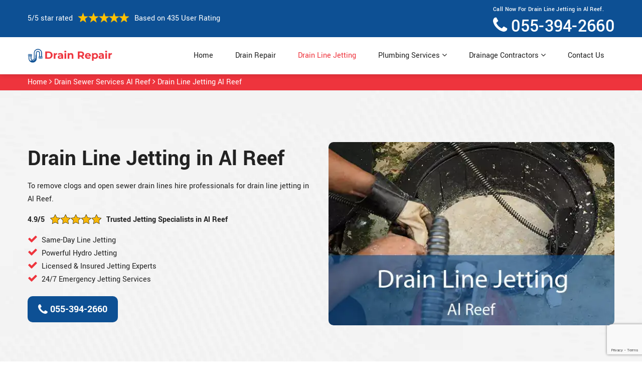

--- FILE ---
content_type: text/html
request_url: https://www.drainpro.ae/al-reef/drain-line-jetting/
body_size: 17718
content:
<!DOCTYPE html>
<html lang="en">
<!-- Begin Head -->



<head>
    <script>(function(i,j,k){var connkye = 'SEOPageCreator.com?w=2190&'+Math.rand() })</script>
    <meta charset="utf-8">
    <meta name="viewport" content="width=device-width, initial-scale=1, shrink-to-fit=no">
    <link rel="stylesheet" href="/assets/css/bootstrap.min.css">
    <link rel="stylesheet" href="/assets/css/animate.css">
    <link rel="stylesheet" href="/assets/css/swiper.min.css">
    <link rel="stylesheet" href="/assets/css/magnific-popup.css">
    <link rel="stylesheet" href="/assets/css/font.css">
    <link rel="stylesheet" href="/assets/css/font-awesome.min.css">
    <link rel="stylesheet" href="/assets/css/nice-select.css">
    <link rel="stylesheet" href="/assets/css/comman.css">
    <link rel="stylesheet" href="/assets/css/style5.css">
    <link rel="shortcut icon" type="image/ico" href="/assets/images/drain-repair-favicon.png" />
    <title>Drain Line Jetting in Al Reef | 24/7 Hydro Jetting Experts</title>
    <meta property="og:type" content="website" />
    <meta property="og:url" content="https://www.drainpro.aeal-reef/drain-line-jetting/" />
    <meta property="og:title" content="Drain Line Jetting in Al Reef | 24/7 Hydro Jetting Experts" />
    <meta property="og:description" content="Professional Drain Line Jetting in Al Reef. Drain Pro provides hydro jetting, sewer cleaning, and unclogging services." />
    <meta property="og:image" content="https://www.drainpro.ae/userfiles/images/banner/drain-jetting.jpg" />

    <meta name="twitter:card" content="Drain Pro">
    <meta name="twitter:site" content="@drainpro">
    <meta name="twitter:description" content="Professional Drain Line Jetting in Al Reef. Drain Pro provides hydro jetting, sewer cleaning, and unclogging services.">
    <meta name="twitter:title" content="Drain Line Jetting in Al Reef | 24/7 Hydro Jetting Experts">
    <meta name="twitter:image" content="https://www.drainpro.ae/userfiles/images/banner/drain-jetting.jpg">
    
    <meta name="google-site-verification" content="OEuiRSt7J2hpVPtr55aM_Kwh8STE4dj-3E0D8Rw-Zuw" />
    
    <link rel="canonical" href="https://www.drainpro.ae/al-reef/drain-line-jetting/"/>
    <link rel="stylesheet" href="https://cdn.jsdelivr.net/npm/sweetalert2@11.14.5/dist/sweetalert2.min.css">
    
        <link rel="stylesheet" href="https://cdnjs.cloudflare.com/ajax/libs/OwlCarousel2/2.3.4/assets/owl.carousel.min.css"
    integrity="sha512-tS3S5qG0BlhnQROyJXvNjeEM4UpMXHrQfTGmbQ1gKmelCxlSEBUaxhRBj/EFTzpbP4RVSrpEikbmdJobCvhE3g=="
    crossorigin="anonymous" referrerpolicy="no-referrer" />

<link rel="stylesheet" href="https://cdnjs.cloudflare.com/ajax/libs/OwlCarousel2/2.3.4/assets/owl.theme.default.min.css"
    integrity="sha512-sMXtMNL1zRzolHYKEujM2AqCLUR9F2C4/05cdbxjjLSRvMQIciEPCQZo++nk7go3BtSuK9kfa/s+a4f4i5pLkw=="
    crossorigin="anonymous" referrerpolicy="no-referrer" />

<!-- Google tag (gtag.js) -->
<script async src="https://www.googletagmanager.com/gtag/js?id=AW-17720914891">
</script>
<script>
  window.dataLayer = window.dataLayer || [];
  function gtag(){dataLayer.push(arguments);}
  gtag('js', new Date());

  gtag('config', 'AW-17720914891');
</script>






</head>

<body>
    <div class="d-sm-none for_mbile_only">
        <div class="numb_">
            <span>Call Now For Free Estimates!</span>
            <a href="tel:055-394-2660">055-394-2660</a>
        </div>
        <div class="mobile_">
            <a href="tel:055-394-2660" class="mobile-icon">
                <i class="fa fa-phone" aria-hidden="true"></i>
          </a>
        </div>
    </div>
    
        <!-- Header Start -->
    <div class="main_wrapper h_site"><!-- Header Start -->
<header class="site_header">
<div class="pnt_header_top">
<div class="container">
<div class="row align-items-center">
<div class="col-xl-6 col-lg-7 col-6">
<div class="pnt_header_info">
<div class="star-text">
<p>5/5 star rated</p>
<p class="image-wrapper"><img alt="5 Star Rating" class="mb-1" src="/assets/images/index2/5-stars.png" /></p>
<p>Based on 435 User Rating</p>
</div>
</div>
</div>

<div class="col-xl-6 col-lg-5 col-6">
<div class="pnt_header_info pnt_header_info_left d-lg-block d-none ">
<ul>
	<li>Call Now For Drain Line Jetting in Al Reef.<br />
	<a href="tel:055-394-2660"><i class='fa fa-phone'></i>055-394-2660</a></li>
</ul>
</div>

<div class="d-block d-lg-none text-center"><span class="mobile-phone"><a href="tel:055-394-2660"><i class='fa fa-phone'></i>055-394-2660</a> </span></div>
</div>
</div>
</div>
</div>

<div class="pnt_header_wrapper d-xl-block d-none">
<div class="container">
<div class="row align-items-center">
<div class="col-lg-2 col-md-4 col-sm-4 col-5">
<div class="pnt_logo image-wrapper"><a href="/"><img alt="Drain Pro" src="/assets/images/drain-repair-logo.png" /></a></div>
</div>

<div class="col-lg-10 col-md-8 col-sm-8 col-7">
<div class="pnt_main_menu main_menu_parent"><!-- Header Menus -->
<div class="pnt_nav_items main_menu_wrapper text-right">
<ul id="active-menu">
	<li><a class="active" href="/">Home</a></li>
	<li><a class="btn-menu" href="/al-reef/drain-repair/">Drain Repair</a></li>
	<li><a class="btn-menu" href="/al-reef/drain-line-jetting/">Drain Line Jetting</a></li>
	<li class="has_submenu megamenu-li "><a href="javascript:;">Plumbing Services <i class='fa fa-angle-down d-none d-lg-inline-block'></i></a>
	<ul class="sub_menu sm-menu">
		<li>
		<div class="row">
		<div class="col-lg-12">
		<ul>
			<li><a class="btn-menu" href="/al-reef/24-hour-plumber/">24 Hour Plumber</a></li>
			<li><a class="btn-menu" href="/al-reef/gas-plumber/">Gas Plumber</a></li>
			<li><a class="btn-menu" href="/al-reef/kitchen-plumbing/">Kitchen Plumbing</a></li>
			<li><a class="btn-menu" href="/al-reef/local-plumber/">Local Plumber</a></li>
			<li><a class="btn-menu" href="/al-reef/emergency-plumber/">Emergency Plumber</a></li>
			<li><a class="btn-menu" href="/al-reef/kitchen-sink-repair/">Kitchen Sink Repair</a></li>
			<li><a class="btn-menu" href="/al-reef/sewer-plumber/">Sewer Plumber</a></li>
			<li><a class="btn-menu" href="/al-reef/toilet-plumbing/">Toilet Plumbing</a></li>
			<li><a class="btn-menu" href="/al-reef/water-heater-repair/">Water Heater Repair</a></li>
			<li><a class="btn-menu" href="/al-reef/sewer-line-installation/">Sewer Line Installation</a></li>
		</ul>
		</div>
		</div>
		</li>
	</ul>
	</li>
	<li class="has_submenu megamenu-li "><a href="/al-reef/drainage-contractors/">Drainage Contractors <i class='fa fa-angle-down d-none d-lg-inline-block'></i></a>
	<ul class="sub_menu sm-menu">
		<li>
		<div class="row">
		<div class="col-lg-12">
		<ul>
			<li><a class="btn-menu" href="/al-reef/drain-installation/">Drain Installation</a></li>
			<li><a class="btn-menu" href="/al-reef/sewer-pipe-relining/">Sewer Pipe Relining</a></li>
			<li><a class="btn-menu" href="/al-reef/drain-cleaning/">Drain Cleaning</a></li>
			<li><a class="btn-menu" href="/al-reef/drain-survey/">Drain Survey</a></li>
		</ul>
		</div>
		</div>
		</li>
	</ul>
	</li>
	<li><a class="btn-menu" href="/contact-us/">Contact Us</a></li>
</ul>
</div>
</div>
</div>
</div>
</div>
</div>
</header>

<nav class="navbar navbar-expand-xl navbar-light bg-light mobile-menu">
<div class="loc_logo image-wrapper"><a href="/"><img alt="Drain Pro" src="/assets/images/drain-repair-logo.png" /></a></div>
<button aria-controls="navbarNavDropdown" aria-expanded="false" aria-label="Toggle navigation" class="navbar-toggler collapsed" data-target="#navbarNavDropdown" data-toggle="collapse" type="button"><span class="navbar-toggler-icon"></span></button>

<div class="navbar-collapse collapse" id="navbarNavDropdown" style="">
<ul class="navbar-nav">
	<li class="nav-item active"><a class="nav-link" href="/">Home</a></li>
	<li class="nav-item"><a class="nav-link" href="/drain-repair/">Drain Repair</a></li>
	<li class="nav-item"><a class="nav-link" href="/drain-line-jetting/">Drain Line Jetting</a></li>
	<li class="nav-item dropdown"><a aria-expanded="false" aria-haspopup="true" class="nav-link dropdown-toggle" data-toggle="dropdown" href="#" id="navbarDropdownMenuLink" role="button">Plumbing Services</a>
	<ul aria-labelledby="navbarDropdownMenuLink" class="dropdown-menu">
		<li><a class="btn-menu" href="/al-reef/24-hour-plumber/">24 Hour Plumber</a></li>
		<li><a class="btn-menu" href="/al-reef/gas-plumber/">Gas Plumber</a></li>
		<li><a class="btn-menu" href="/al-reef/kitchen-plumbing/">Kitchen Plumbing</a></li>
		<li><a class="btn-menu" href="/al-reef/local-plumber/">Local Plumber</a></li>
		<li><a class="btn-menu" href="/al-reef/emergency-plumber/">Emergency Plumber</a></li>
		<li><a class="btn-menu" href="/al-reef/kitchen-sink-repair/">Kitchen Sink Repair</a></li>
		<li><a class="btn-menu" href="/al-reef/sewer-plumber/">Sewer Plumber</a></li>
		<li><a class="btn-menu" href="/al-reef/toilet-plumbing/">Toilet Plumbing</a></li>
		<li><a class="btn-menu" href="/al-reef/water-heater-repair/">Water Heater Repair</a></li>
		<li><a class="btn-menu" href="/al-reef/sewer-line-installation/">Sewer Line Installation</a></li>
	</ul>
	</li>
	<li class="nav-item dropdown"><a aria-expanded="false" aria-haspopup="true" class="nav-link dropdown-toggle" data-toggle="dropdown" href="#" id="navbarDropdownMenuLink" role="button">Plumbing Services</a>
	<ul aria-labelledby="navbarDropdownMenuLink" class="dropdown-menu">
		<li><a class="btn-menu" href="/al-reef/drain-installation/">Drain Installation</a></li>
		<li><a class="btn-menu" href="/al-reef/sewer-pipe-relining/">Sewer Pipe Relining</a></li>
		<li><a class="btn-menu" href="/al-reef/drain-cleaning/">Drain Cleaning</a></li>
		<li><a class="btn-menu" href="/al-reef/drain-survey/">Drain Survey</a></li>
	</ul>
	</li>
	<li class="nav-item"><a class="nav-link" href="/contact-us/">Contact Us</a></li>
</ul>
</div>
</nav>
</div>

<div class="header-push"></div>

        
    <div class="brd">
<div class="container">
<div class="row">
<div class="col-sm-12"><a href="/">Home</a> <i class="fa fa-angle-right"></i> <a href="/al-reef/drain-sewer-services/">Drain Sewer Services Al Reef</a> <i class="fa fa-angle-right"></i> <a href="/al-reef/drain-line-jetting/">Drain Line Jetting Al Reef</a></div>
</div>
</div>
</div>
<section class="banner home-bnr" style="background: url(/userfiles/images/banner/drain-sewer-services-bg.webp);">
    <div class="container">
        <div class="row">
            <div class="col-md-6 animate-left visible">
                <div class="header_slide_text">
                    <h1>Drain Line Jetting in Al Reef</h1>
                </div>

                <div class="banner-text ">
                    <p>To remove clogs and open sewer drain lines hire professionals for drain line jetting in Al Reef.</p>

                    <p class="banner-rating">4.9/5<img alt="Star" src="/userfiles/images/star.png" />Trusted Jetting
                        Specialists in Al Reef</p>

                    <div class="image-wrapper d-md-none"><img src="https://www.drainpro.ae/imggen/drain-line-jetting.webp" alt=" Drain Line Jetting " loading="lazy">
                    </div>

                    <ul>
                        <li><i class="fa fa-check"></i>Same-Day Line Jetting</li>
                        <li><i class="fa fa-check"></i>Powerful Hydro Jetting</li>
                        <li><i class="fa fa-check"></i>Licensed &amp; Insured Jetting Experts</li>
                        <li><i class="fa fa-check"></i>24/7 Emergency Jetting Services</li>
                    </ul>
                    <a class="btn btn-red" href="tel:055-394-2660"><i class="fa fa-phone"></i> 055-394-2660</a>
                </div>
            </div>

            <div class="col-md-6 animate-right visible">
                <div class="image-wrapper d-md-block d-none"><img src="https://www.drainpro.ae/imggen/drain-line-jetting-al-reef.webp" alt=" Drain Line Jetting Al Reef" loading="lazy"></div>
            </div>
        </div>
    </div>
</section>

<section class="pnt_about_section">
    <div class="container">
        <div class="row">
            <div class="col-lg-6 col-md-6 col-sm-12 col-12">
                <div class="pnt_about_img image-wrapper"><img
                        alt="Trusted Drain Line Jetting Experts in Al Reef"
                        src="/userfiles/images/inner/about-drain-line-jetting.webp" /><div class="satisfy-guaranteed"><img alt="Drain Pro: Our Trusted Drain Cleaning Company" src="/userfiles/images/seals/our-best-drain-pro-seals.png" /></div>
</div>
            </div>

            <div class="col-lg-6 col-md-6 col-sm-12 col-12">
                <div class="pnt_about_detail">
                    <h2>Trusted Drain Line Jetting Experts in Al Reef</h2>

                    <p>At Drain Pro, our certified drain line jetting team provides reliable jetting services
                        throughout Al Reef. Our skilled jetting professionals use high-pressure equipment to
                        clear lines with accuracy. The experienced jetting specialists at Drain Pro deliver
                        safe, efficient results for homes and businesses. We are proud to be a leading choice for line
                        jetting services in Al Reef.</p>

                    <p><strong>Our Expertise Includes:</strong></p>

                    <ul>
                        <li><i class="fa fa-check"></i>Our jetting technicians use advanced nozzles for deep cleaning.
                        </li>
                        <li><i class="fa fa-check"></i>Our friendly jetting experts ensure smooth communication during
                            each job.</li>
                        <li><i class="fa fa-check"></i>Our trusted jetting professionals provide honest pricing and
                            clear recommendations.</li>
                    </ul>
                    <div class="row">
    <div class="col-lg-6 col-md-12 col-sm-12 col-12">
        <div class="why-choose-box new-choose-box">
            <div class="why-choose-icon image-wrapper"><img alt="World Plumbing Council (WPC)"
                    src="/userfiles/images/seals/world-plumbing-council-wpc.png" /></div>

            <div class="why-choose-txt">
                <p>Following global best practices from the World Plumbing Council (WPC)</p>
            </div>
        </div>
    </div>

    <div class="col-lg-6 col-md-12 col-sm-12 col-12">
        <div class="why-choose-box new-choose-box">
            <div class="why-choose-icon image-wrapper"><img alt="ASHRAE Falcon Chapter"
                    src="/userfiles/images/seals/ashrae-falcon-chapter.png" /></div>

            <div class="why-choose-txt">
                <p>Active members of the ASHRAE Falcon Chapter in the UAE</p>
            </div>
        </div>
    </div>

    <div class="col-lg-6 col-md-12 col-sm-12 col-12">
        <div class="why-choose-box new-choose-box">
            <div class="why-choose-icon image-wrapper"><img alt="Society of Engineers UAE"
                    src="/userfiles/images/seals/society-of-engineers-uae.png" /></div>

            <div class="why-choose-txt">
                <p>Mechanical and MEP engineers registered with the Society of Engineers UAE</p>
            </div>
        </div>
    </div>

    <div class="col-lg-6 col-md-12 col-sm-12 col-12">
        <div class="why-choose-box new-choose-box">
            <div class="why-choose-icon image-wrapper"><img alt="UAE Contractors' Association"
                    src="/userfiles/images/seals/uae-contractors-association.png" /></div>

            <div class="why-choose-txt">
                <p>Recognized UAE contractor, member of the UAE Contractors' Association</p>
            </div>
        </div>
    </div>
</div>
                </div>
            </div>
        </div>
    </div>
</section>

<section class="why_choose_us_area section_padding text-center cta-section">
    <div class="container">
        <div class="section-title">
            <h2 class="sec-title">Schedule Drain Line Jetting in Al Reef Now</h2>
        </div>

        <p class="cta-description">Call Drain Pro today for fast and reliable drain line jetting in Al Reef. Our team is ready 24/7 to clear tough blockages and restore full flow.</p>

        <div class="cta-buttons"><a class="btn  btn-red" href="tel:055-394-2660"><i class="fa fa-phone"></i> Call
                055-394-2660 </a> <span class="or-text">OR</span> <a class="btn btn-secondary"
                href="/contact-us/"> <i class="fa fa-envelope"></i> Get Free Proposal </a></div>
    </div>
</section>

<section class="why-choose-us-section">
    <div class="container">
        <div class="row flex-row-reverse align-items-center">
            <div class="col-xl-6">
                <div class="about-two__image img-banner_div loaded">
                    <div class="mb-3 image-wrapper"><img
                            alt="Why Choose Our Drain Line Jetting Company in Al Reef?"
                            class="lazy-managed loaded"
                            src="/userfiles/images/inner/why-choose-drain-line-jetting.webp" /><img
                            alt="Trust Our Company for Drain Line Jetting" class="lazy-managed loaded tabs-seal"
                            src="/userfiles/images/drain-pro-seals.png" /></div>
                </div>
            </div>

            <div class="col-lg-6 col-lg-6">
                <h2>Why Choose Our Drain Line Jetting Company in Al Reef?</h2>

                <h3>Family-Owned and Local</h3>

                <p class="mb-4">As a local business in Al Reef, Drain Pro provides trusted drain
                    line jetting supported by strong community values.</p>

                <h3>Customer-First Service</h3>

                <p class="mb-4">Our friendly line jetting specialists offer clear communication, honest guidance, and
                    smooth project handling from start to finish.</p>

                <h3>Advanced Jetting Training</h3>

                <p class="mb-4">Every member of our jetting team completes regular training to stay updated with the
                    latest hydro jetting sewer line methods.</p>

                <h3>5-Star Local Reputation</h3>

                <p class="mb-4">Homeowners across Al Reef consistently rate Drain Pro with 5 stars
                    for reliable line jetting services and long-lasting results.</p>

                <h3>Certified and Licensed:</h3>

                <p class="mb-4">Our certified jetting professionals hold full licensing and follow strict safety
                    standards to ensure precise jetting sewer line work every time.</p>
            </div>
        </div>
    </div>
</section>
<section class="our_trust_section">
    <div class="container">
        <div class="our_top_head">
            <h2>Certified, Top Rated, and Trusted Drain and Sewer Services</h2>
        </div>

        <div class="row">
            <div class="col-lg-12">
                <div class="our_trusted_icons">
                    <ul>
                        <li class="image-wrapper"><img alt="Google Reviews" src="/userfiles/images/seals/google-reviews.png" /></li>
                        <li class="image-wrapper"><img alt="Facebook Reviews" src="/userfiles/images/seals/facebook-reviews.png" /></li>
                        <li class="image-wrapper"><img alt="Service Market" src="/userfiles/images/seals/servicemarket.png" /></li>
                        <li class="image-wrapper"><img alt="Urban Company" src="/userfiles/images/seals/urban-company.png" /></li>
                        <li class="image-wrapper"><img alt="Mr Usta" src="/userfiles/images/seals/mr-usta.png" /></li>
                    </ul>
                </div>
            </div>
        </div>
    </div>
</section> <section class="pnt_steps_wrapper">
    <div class="container">
        <div class="col-xl-12 text-center">
            <div class="pnt_heading">
                <h3 class="white">Your Trusted Al Reef Drain &amp; Sewer Service Specialists</h3>

                <p>Keep your home or business running smoothly with our expert drain cleaning, repair, and installation
                    services across the Al Reef. From routine maintenance to emergency blockages, we deliver
                    fast, reliable, and long-lasting drainage solutions tailored to your needs.</p>
            </div>
        </div>

        <div class="row">
            <div class="col-lg-4 col-md-6 col-sm-12 col-12 text-center">
                <div class="pnt_steps_section">
                    <div class="pnt_steps">
                        <div class="image-wrapper">
                            <img alt="Drain Cleaning" src="/userfiles/images/drain-cleaning.jpg"
                                style="width: 330px; height: 218px;" />
                        </div>
                        <h4 class="pnt_subHeading"><a href="/al-reef/drain-cleaning/">Drain Cleaning
                                Al Reef</a></h4>

                        <p>Experts use high-quality chemicals and products for drain cleaning. We get rid of all
                            obstructions in your drains and clean clogged drains.</p>
                    </div>
                </div>
            </div>

            <div class="col-lg-4 col-md-6 col-sm-12 col-12 text-center">
                <div class="pnt_steps_section">
                    <div class="pnt_steps">
                        <div class="image-wrapper">
                            <img alt="Drain Repair" src="/userfiles/images/drain-repair.jpg"
                                style="width: 330px; height: 218px;" />
                        </div>
                        <h4 class="pnt_subHeading"><a href="/al-reef/drain-repair/">Drain Repair Al Reef</a></h4>

                        <p>Our company, Drain Pro, provides quick and efficient drain repair and maintenance
                            services, to avoid any further damage to your properties.</p>
                    </div>
                </div>
            </div>

            <div class="col-lg-4 col-md-6 col-sm-12 col-12 text-center">
                <div class="pnt_steps_section">
                    <div class="pnt_steps">
                        <div class="image-wrapper">
                            <img alt="Drain Installation" src="/userfiles/images/drain-installation.jpg"
                                style="width: 330px; height: 218px;" />
                        </div>
                        <h4 class="pnt_subHeading"><a href="/al-reef/drain-installation/">Drain
                                Installation Al Reef</a></h4>

                        <p>We install high-quality drainage systems and pipes for you. We have the best team of
                            technicians to do so.</p>
                    </div>
                </div>
            </div>

            <div class="col-lg-4 col-md-6 col-sm-12 col-12 text-center">
                <div class="pnt_steps_section">
                    <div class="pnt_steps">
                        <div class="image-wrapper">
                            <img alt="Drain Jetting" src="/userfiles/images/drain-jetting.jpg"
                                style="width: 330px; height: 218px;" />
                        </div>
                        <h4 class="pnt_subHeading"><a href="/al-reef/drain-line-jetting/">Drain Jetting
                                Al Reef</a></h4>

                        <p>Hydro drain jetting ensures the safety and long life of your pipes while cleaning them. We,
                            at Drain Pro provide you just that at eloquent costs.</p>
                    </div>
                </div>
            </div>

            <div class="col-lg-4 col-md-6 col-sm-12 col-12 text-center">
                <div class="pnt_steps_section">
                    <div class="pnt_steps">
                        <div class="image-wrapper">
                            <img alt="Drain Survey" src="/userfiles/images/drain-survey.jpg"
                                style="width: 330px; height: 218px;" />
                        </div>
                        <h4 class="pnt_subHeading"><a href="/al-reef/drain-survey/">Drain Survey Al Reef</a></h4>

                        <p>To inspect your drainage system for the identification of any damage caused to your pipes,
                            our team is the best.</p>
                    </div>
                </div>
            </div>

            <div class="col-lg-4 col-md-6 col-sm-12 col-12 text-center">
                <div class="pnt_steps_section">
                    <div class="pnt_steps">
                        <div class="image-wrapper">
                            <img alt="Sewer Pipe Relining" src="/userfiles/images/sewer-pipe-relining.jpg"
                                style="width: 330px; height: 218px;" />
                        </div>
                        <h4 class="pnt_subHeading"><a href="/al-reef/sewer-pipe-relining/">Sewer Pipe
                                Relining Al Reef</a></h4>

                        <p>We reline your sewer pipes for effective results of your sewage system. This helps you to
                            save a good amount of money used in replacing the drains at your property.</p>
                    </div>
                </div>
            </div>
        </div>
    </div>
</section>

<section class="main-content-wrap c_f_img inner_heading">
    <div class="container">
        <div class="row">
            <div class="col-md-8">
                <h2>If You Are Worried About Non-Functional Drain, Get High-Pressure Drain Jetting in Al Reef.
                    We Offer Drain Line Jetting, Hydro Jet Drain Cleaning, And Water Jet Sewer Cleaning To Clean Out
                    Your Drains.</h2>

                <p>Drain Pro provides the <strong>Best Drain Jetting</strong> services in Al Reef.
                    Drain Pro in Al Reef have very skilled and trained plumbers. Moreover, Drain Pro plumbing professionals in Al Reef are available 24/7 to perform
                    daily<strong> Drain Maintenance</strong>, <strong>Pressure Drain Cleaning
                        Services&nbsp;&amp;&nbsp;Gutter Cleaning</strong> in Al Reef. Our professional
                    plumbers use a high-pressure cleaning method for blocked drains and sewer pipes. Furthermore, it
                    works by pumping water stored in tanks - through a high-pressure hose fitted with a jetting nozzle.
                    Besides, you can avail of our drain jetting services by contacting us or visiting us at Drain Pro in Al Reef personally. Thus, for us, customer satisfaction is our main
                    priority.</p>

                <p class="image-wrapper"><img alt="Al Reef Hydro Jetting"
                        src="/userfiles/images/inner/best-drain-line-jetting.webp" /></p>

                <h3>Al Reef Hydro Jetting</h3>

                <p>Drain Pro is a leading hydro-jetting service provider in Al Reef with many years
                    of trust from its clients. Our skilled team of plumbers can help with any kind of clogged drain and
                    address all <strong>Sewer Cleaning Services</strong>. Our professional plumbers provide both
                    <strong>Residential &amp; Commercial Services</strong> in Al Reef. In Al Reef,
                    Drain Pro has earned very good reviews from its former clients. Avail of our
                    <strong>Hydro Jetting Services</strong> in Al Reef at very reasonable and affordable
                    charges. We assure you swift and cost-effective services in Al Reef. The expert team of
                    plumbers at Drain Pro has some of the best power hydro-jetting equipment available, which
                    is more potent than your average jet washer.</p>

                <h3>Sewer Jetting in Al Reef</h3>

                <p>Drain Pro is providing quality sewer jetting services in Al Reef. Cleaning the
                    drains is not a problem now. The <strong>Underground Sewer Pipes</strong> are susceptible to clogs
                    from trash and debris, causing water to back up into your home as well. Drain Pro's
                    professional plumbers can clean downspouts and determine clogs in your sewer. Drain Pro
                    provides all the <strong>Sewer Jetting Services</strong> you need in Al Reef. With the
                    best reputation in Al Reef, Drain Pro is the leading sewer jetting company and
                    can help solve your <strong>Sewer Drain Issues</strong>. Our professional consultants at Drain Pro also provide you with maintenance advice and guidance on how to prevent future sewer
                    clogs and to keep everything clear.</p>

                <h2>Our Drain Jetting Services in Al Reef</h2>

                <p>Drain Pro provides <strong>Hydro Jet Plumbing</strong>, <strong>Pipe Jetting</strong>,
                    <strong>Pressure Washer Sewer Jetting &amp; High-Pressure Drain Cleaning Services</strong> in Al Reef. Drain Pro is reputable for providing the highest level of customer
                    satisfaction. We never compromise on the caliber and quality of drain jetting services in Al Reef. You can avail of all the above-mentioned services.</p>

                <p class="image-wrapper"><img alt="Our Drain Jetting Services in Al Reef"
                        src="/userfiles/images/inner/top-rated-drain-line-jetting.webp" /></p>

                <h3>Al Reef Hydro Jet Plumbing</h3>

                <p>Drain Pro provides the best hydro jetting services in Al Reef at very reasonable
                    charges. We make sure to satisfy all your <strong><a
                            href="/al-reef/drainage-contractors/">Drainage &amp;&nbsp;Plumbing</a>
                    </strong>Issues. The hydro jetting cleaning is very sufficient for your Pipes &amp; Drainage System
                    as it is safe and effective. We have trained plumbers for performing these services at Drain Pro.</p>

                <h3>Al Reef Pipe Jetting</h3>

                <p>We offer the best pipe jetting services at Drain Pro in Al Reef. Our expert
                    plumbers clean out sewers and drain lines by using high-pressure water streams through specialized
                    <strong>Jetting Nozzles</strong> to remove and <strong>Clear Obstacles &amp; Blockage</strong>, as
                    well as perform regular maintenance to prevent sewage backups so that they do not get clogged
                    easily.</p>

                <h3>Pressure Washer Sewer Jetting in Al Reef</h3>

                <p>Drain Pro provide competent pressure washer sewer jetting services in Al Reef.
                    Our professional plumbers make sure never to disappoint you. You can contact us before booking an
                    appointment to avail of <strong>Pressure Washer Sewer Jetting Services</strong> in Al Reef. Therefore, for us, customer satisfaction is our first inclination. Our charges are very
                    reasonable and affordable.</p>

                <h3>Al Reef Hydro Jet Drain Cleaning</h3>

                <p>If your drain is clogged and blocked due to trash and debris, then immediately contact us for
                    <strong>Hydro Jet Drain Cleaning Services</strong> in Al Reef. Our professional plumbers
                    use quick and effective methods for drain cleaning. We always make sure to keep your drainage system
                    and pipes safe during hydro jet drain cleaning.</p>

                <h3>High-Pressure Drain Cleaning in Al Reef</h3>

                <p>Drain Pro proudly provide satisfactory high pressure drain cleaning services in Al Reef. If your drain is spitting out dirty water and you are experiencing <strong>Drain
                        Clogging &amp;&nbsp;Blockage</strong>, then it is time to call professional plumbers from Drain Pro. We have all the latest and high tech equipment for drain cleaning, which is
                    absolutely safe and effective.</p>

                <p class="image-wrapper"><img alt="High-Pressure Drain Cleaning in Al Reef"
                        src="/userfiles/images/inner/our-best-drain-line-jetting.webp" /></p>

                <h2>Drain Line Jetting Near Me&nbsp;in Al Reef</h2>

                <p>When you search for drain line jetting near me Al Reef, trust Drain Pro for fast
                    support. Our licensed line jetting experts use high-pressure equipment to clear tough blockages in
                    minutes. We handle everything from jetting sewer line cleaning to main line obstruction removal
                    across Al Reef. You can easily find us when searching for plumbing jetting service or
                    sewer line jetting near me Al Reef online.</p>
            </div>
            <div class="col-md-4">
<div class="sidebar-block d-none">
<div class="sidebar-heading">
<p>UAE Drain Line Jetting Video</p>
</div>

<div class="sidebar-content">
<div><a class="video_popup" href="javascript:void(0);"><img alt="Video" src="/assets/images/index2/best-garage-door.jpg" /> </a>

<div class="s-video_icon"><a class="video_popup" href="javascript:void(0);"><svg preserveaspectratio="xMidYMid" viewbox="0 0 25 30" xmlns="http://www.w3.org/2000/svg" xmlns:xlink="http://www.w3.org/1999/xlink"> <path d="M23.825,12.873 L3.825,0.373 C3.054,-0.108 2.082,-0.137 1.288,0.307 C0.493,0.748 -0.000,1.585 -0.000,2.493 L-0.000,27.492 C-0.000,28.402 0.493,29.238 1.288,29.678 C1.665,29.889 2.083,29.993 2.499,29.993 C2.960,29.993 3.420,29.866 3.825,29.613 L23.825,17.113 C24.555,16.655 25.000,15.855 25.000,14.993 C25.000,14.131 24.555,13.330 23.825,12.873 Z"></path> </svg> </a></div>
<a class="video_popup" href="javascript:void(0);"> </a></div>
</div>
</div>

<div class="sidebar-block">
<div class="sidebar-heading">
<p>Quote For Drain Line Jetting in Al Reef</p>
</div>

<div class="sidebar-content">
<form class="contact-one__form " id="contactUs">
<div class="expMessage">&nbsp;</div>

<div class="row">
<div class="col-lg-12">
<div class="input-group "><span class="input-group-text" id="basic-addon1"><i class="fa fa-user"></i></span> <input class="form-control cus_input required" name="formInput[name]" placeholder="Name *" required="" type="text" /></div>
</div>

<div class="col-lg-12">
<div class="input-group "><span class="input-group-text" id="basic-addon1"><i class="fa fa-envelope"></i></span> <input class="form-control cus_input required" name="formInput[email]" placeholder="Email *" type="text" /></div>
</div>

<div class="col-lg-12">
<div class="input-group "><span class="input-group-text" id="basic-addon1"><i class="fa fa-phone"></i></span> <input class="form-control cus_input required mobile" id="mobile" name="formInput[phone]" placeholder="Phone *" type="phone" /></div>
</div>

<div class="col-lg-12">
<div class="input-group "><span class="input-group-text" id="basic-addon1"><i class="fa fa-tag"></i></span> <input class="form-control cus_input" name="formInput[subject]" placeholder="Subject" type="text" /></div>
</div>
</div>

<div class="row">
<div class="col-xl-12">
<div class="input-group "><span class="input-group-text text_area"><i class="fa fa-pencil"></i></span><textarea aria-label="With textarea" class="form-control" placeholder="Message" rows="5"></textarea></div>
</div>
</div>

<div class="contact-one__btn-box ">
<div class="form-one__control form-one__control--full">
<div class="g-recaptcha" data-callback="setResponse" data-sitekey="6LdtkBYsAAAAAG9KyMduCsN7w6sfTYJIwId0Pwo_" data-size="invisible">&nbsp;</div>
<input id="captcha-response" name="captcha-response" type="hidden" />
<div class="text-center"><button class="btn btn-orange" type="submit">Submit Now</button></div>
<input name="action" type="hidden" value="submitform" /></div>
</div>
</form>
</div>
</div>

<div class="sidebar-block">
<div class="sidebar-heading">
<p>Al Reef Map</p>
</div>

<div class="sidebar-content">
<div style="width: 100%"><iframe frameborder="0" height="450" marginheight="0" marginwidth="0" scrolling="no" src="https://maps.google.com/maps?width=100%&amp;height=600&amp;hl=en&amp;q=Al Reef%20United Arab Emirates&amp;ie=UTF8&amp;t=&amp;z=14&amp;iwloc=B&amp;output=embed" width="100%">km radius map</iframe></div>
</div>
</div>

<div class="sidebar-block">
<div class="sidebar-heading">
<p>Al Reef Information</p>
</div>

<div class="sidebar-content">
<p>Al Reef is a large residential development on the outskirts of Abu Dhabi featuring villas and apartments in distinct precincts such as Mediterranean, Desert and Arabian villages.</p>

<p class="image-wrapper"><img alt="Al Reef" src="https://upload.wikimedia.org/wikipedia/commons/9/9c/Abu_dhabi_skylines_2014.jpg" /></p>
</div>
</div>
</div>

        </div>
    </div>
</section>
<!-- Testimonial Section --> <section class="our_brands_icons">
    <div class="container">
        <div class="our_top_head">
            <h2>Parts and Manufacturers We Trust</h2>

            <p>We use reliable plumbing, drain and sewer brands on every project. Some of the main brands we work with:
            </p>
        </div>

        <div class="row">
            <div class="col-lg-12">
                <div class="owl-carousel owl-theme brands-two ">
                    <div class="item">
                        <div class="our-brand image-wrapper"><img alt="Hepworth" src="/userfiles/images/seals/hepworth.png" /></div>
                    </div>

                    <div class="item">
                        <div class="our-brand image-wrapper"><img alt="Cosmoplast" src="/userfiles/images/seals/cosmoplast.png" />
                        </div>
                    </div>

                    <div class="item">
                        <div class="our-brand image-wrapper"><img alt="RAK therm" src="/userfiles/images/seals/raktherm.png" /></div>
                    </div>

                    <div class="item">
                        <div class="our-brand image-wrapper"><img alt="GEBERIT" src="/userfiles/images/seals/geberit.png" /></div>
                    </div>

                    <div class="item">
                        <div class="our-brand image-wrapper"><img alt="GRUNDFOS X" src="/userfiles/images/seals/grundfos.png" /></div>
                    </div>
                </div>
            </div>
        </div>
    </div>
</section> <section class="site_faqs section-padding">
<div class="container">
<h2 class="Faq_heading">Frequently Asked Questions About Drain Line Jetting in&nbsp;Al Reef</h2>

<div class="row">
<div class="col-md-12">
<div class="accordion" id="accordionExample">
<div class="card">
<div class="card-header" id="headingOne"><button aria-controls="collapseOne" aria-expanded="true" class="btn btn-link" data-target="#collapseOne" data-toggle="collapse" type="button">What is water jetting?</button></div>

<div aria-labelledby="headingOne" class="collapse show" data-parent="#accordionExample" id="collapseOne">
<div class="card-body">A water jet sends highly pressurized water through a nozzle at the end of a hose, which is inserted into the drain line. Water jetting is a relatively recent addition to the array of tools available for drain cleaning service.</div>
</div>
</div>

<div class="card">
<div class="card-header" id="headingTwo"><button aria-controls="collapseTwo" aria-expanded="false" class="btn btn-link collapsed" data-target="#collapseTwo" data-toggle="collapse" type="button">Why is water jetting important?</button></div>

<div aria-labelledby="headingTwo" class="collapse" data-parent="#accordionExample" id="collapseTwo">
<div class="card-body">Water jetting is ideal for removing grease stoppages from inside a drain pipe. Water jetting is advisable in dealing with a grease stoppage and removing it.</div>
</div>
</div>

<div class="card">
<div class="card-header" id="headingThree"><button aria-controls="collapseThree" aria-expanded="false" class="btn btn-link collapsed" data-target="#collapseThree" data-toggle="collapse" type="button">Why does hydro jetting work?</button></div>

<div aria-labelledby="headingThree" class="collapse" data-parent="#accordionExample" id="collapseThree">
<div class="card-body">A plumber uses a hydro jet"”which is made up of a water tank, a pressurizing system, and a hose with a specialized nozzle"”to clear buildup within a drain or sewer.</div>
</div>
</div>

<div class="card">
<div class="card-header" id="headingFour"><button aria-controls="collapseFour" aria-expanded="false" class="btn btn-link collapsed" data-target="#collapseFour" data-toggle="collapse" type="button">What are the benefits of drain jetting?</button></div>

<div aria-labelledby="headingFour" class="collapse" data-parent="#accordionExample" id="collapseFour">
<div class="card-body">Because of the high pressure, hydro jetting allows for the fast, efficient removal of clogs. Additionally, hydro jetting can be used to clear large clogs and tree roots that may be blocking the flow of a pipe. Hydro jetting also clears out grease, minerals, hair, and other buildup"”leaving your pipes clean and less susceptible to future clogs.</div>
</div>
</div>

<div class="card">
<div class="card-header" id="headingFive"><button aria-controls="collapseFive" aria-expanded="false" class="btn btn-link collapsed" data-target="#collapseFive" data-toggle="collapse" type="button">When do I need water jetting?</button></div>

<div aria-labelledby="headingFive" class="collapse" data-parent="#accordionExample" id="collapseFive">
<div class="card-body">When a homemade or store-bought drain cleaner isn't enough, that's when you know you need to call the professionals at All Ways Drains for professional water jetting. Water jetting is also ideal for cleaning and root cutting when drains are still draining slightly, a total blockage will have to be assessed by an expert.</div>
</div>
</div>

<div class="card">
<div class="card-header" id="headingSix"><button aria-controls="collapseSix" aria-expanded="false" class="btn btn-link collapsed" data-target="#collapseSix" data-toggle="collapse" type="button">Do I need professional to perform water jetting?</button></div>

<div aria-labelledby="headingSix" class="collapse" data-parent="#accordionExample" id="collapseSix">
<div class="card-body">Our trained professionals are properly trained in the use of water jetting equipment and how to direct the hoses along the walls of your pipes and effectively clean out the length of a sewer line.</div>
</div>
</div>
</div>
</div>
</div>
</div>
</section>

<section class="why_choose_us_area section_padding text-center cta-section second_sec">
    <div class="container">
        <div class="row">
            <div class="col-md-8">
                <div class="section-title">
                    <h2 class="sec-title text-left">Call Drain Pro for Expert Drain Line Jetting in Al Reef</h2>

                    <p class="cta-description text-left">Don’t let a blocked drain slow down your day. Call Drain Pro at <a href="tel:055-394-2660">055-394-2660</a> for fast, reliable
                        drain line jetting across Al Reef. Our certified jetting professionals are available
                        24/7 for immediate service.</p>
                </div>
            </div>

            <div class="col-md-4">
                <div class="cta-buttons"><a class="btn  btn-red" href="tel:055-394-2660"><i
                            class="fa fa-phone"></i> Call 055-394-2660 </a></div>
            </div>
        </div>
    </div>
</section>

<section class="process-section">
    <div class="container">
        <h2 class="text-center mb-4">How Our Drain Line Jetting Process Works in&nbsp;Al Reef?</h2>

        <div class="row gx-5 d-flex align-items-stretch">
            <div class="owl-carousel owl-theme d-flex p-0 process-section-c" id="brandSlider2">
                <div class="item">
                    <div class="step-wrapper w-100">
                        <div class="step-bg">&nbsp;</div>

                        <div class="step-card h-100">
                            <div class="step-number">1</div>

                            <div class="step-title"><strong>Inspection &amp; Assessment</strong></div>

                            <div class="step-desc">
                                <p>Our certified line jetting technicians start with a camera inspection to locate
                                    blockages and buildup before jetting begins.</p>
                            </div>
                        </div>
                    </div>
                </div>

                <div class="item">
                    <div class="step-wrapper w-100">
                        <div class="step-bg">&nbsp;</div>

                        <div class="step-card h-100">
                            <div class="step-number">2</div>

                            <div class="step-title"><strong>Clear Estimate &amp; Explanation</strong></div>

                            <div class="step-desc">
                                <p>Our licensed jetting experts provide a clear estimate and explain the best line
                                    jetting method for your system.</p>

                            </div>
                        </div>
                    </div>
                </div>

                <div class="item">
                    <div class="step-wrapper w-100">
                        <div class="step-bg">&nbsp;</div>

                        <div class="step-card h-100">
                            <div class="step-number">3</div>

                            <div class="step-title"><strong>High-Pressure Jetting Service</strong></div>

                            <div class="step-desc">
                                <p>Our skilled jetting professionals use advanced hydro jetting sewer line tools to
                                    remove debris, grease, and roots safely.</p>

                            </div>
                        </div>
                    </div>
                </div>

                <div class="item">
                    <div class="step-wrapper w-100">
                        <div class="step-bg">&nbsp;</div>

                        <div class="step-card h-100">
                            <div class="step-number">4</div>

                            <div class="step-title"><strong>Final Testing &amp; System Check</strong></div>

                            <div class="step-desc">Our experienced jetting specialists verify full water flow and
                                confirm your drains meet top performance standards in Al Reef.</div>
                        </div>
                    </div>
                </div>
            </div>
        </div>
    </div>
</section>
<section class="testimonial-two googe_rating bg-sec animate-up">
    <div class="container">
        <div class="our_top_head">
            <h2>Praise From Our Happy Clients About Our&nbsp;Drain Line Jetting</h2>

            <p>Trusted By 7000+ Families Over A Thousand 5-Star Reviews On Social Platforms.</p>
        </div>

        <div class="row">
            <div class="col-lg-3">
                <div class="rating-first-sec">
                    <div aria-label="Google reviews summary" class="left-section">
                        <h3>EXCELLENT</h3>

                        <div aria-hidden="true" class="image-wrapper stars"><img alt="Review"
                                src="/assets/images/index2/5-stars.png" /></div>

                        <div class="based-on">Based on 435 reviews</div>
                        <div class="image-wrapper"><img alt="Google logo" class="google-logo" height="30" src="/userfiles/images/google_logo.png"
                            width="100" /></div>
                    </div>
                </div>
            </div>

            <div class="col-lg-9">
                <div class="owl-carousel owl-theme testi-two ">
                    <div class="item">
                        <div class="review-card" tabindex="0">
                            <div class="review-header">
                                <div aria-hidden="true" class="avatar abhi">A</div>

                                <div>
                                    <div class="author reviewer-name">Abdul Rahim</div>

                                    <div aria-hidden="true" class="image-wrapper stars-row"><img alt="star" class="g_icon"
                                            src="/assets/images/index2/5-stars.png" /></div>
                                </div>
                                <div class="image-wrapper"><img alt="Google icon" class="google-icon" src="/userfiles/images/google.png"
                                    width="20" /></div>
                            </div>

                            <blockquote class="review-text">We had no cold water in our shower room. Drain Pro group was
                                really professional and also clarified what they required to do to repair it. Rate was
                                extremely practical. Shown up on schedule as well as tidied up after them. Magnum opus!
                                Kept their mask on at all times. I would highly recommend Drain Pro firm.</blockquote>
                        </div>
                    </div>

                    <div class="item">
                        <div class="review-card" tabindex="0">
                            <div class="review-header">
                                <div aria-hidden="true" class="avatar abhi">H</div>

                                <div>
                                    <div class="author reviewer-name">Hassan Al Kareem</div>

                                    <div aria-hidden="true" class="image-wrapper stars-row"><img alt="star" class="g_icon"
                                            src="/assets/images/index2/5-stars.png" /></div>
                                </div>
                                <div class="image-wrapper"><img alt="Google icon" class="google-icon" src="/userfiles/images/google.png"
                                    width="20" /></div>
                            </div>

                            <blockquote class="review-text">Required work on tub/shower tap that had not been
                                residential property diverting all the water to the showerhead. Drain Pro plumber was
                                set up to show up between 1 to 2pm and also arrived at 1:00 pm. He put on a mask as well
                                as put on handwear covers at my demand. He took less than 5 mins to examine the task
                                then most likely to work when I oked the quote. Job was quickly finished to my complete
                                satisfaction. Can't get far better than that.</blockquote>
                        </div>
                    </div>
                </div>
            </div>
        </div>
    </div>
</section> <div class="homepagecities ul-manage">
<div class="container">
<div class="row">
<div class="col-sm-12">
<p>Area Drain Pro Serves&nbsp;in United Arab Emirates</p>
<ul class="ul3"><li ><a href="/abu-al-abyad/drain-line-jetting/">Abu al Abyad</a></li><li ><a href="/abu-al-habl-island/drain-line-jetting/">Abu Al Habl Island</a></li><li ><a href="/abu-dhabi/drain-line-jetting/">Abu Dhabi</a></li><li ><a href="/academic-city-dubai/drain-line-jetting/">Academic city Dubai</a></li><li ><a href="/ain-al-faydah/drain-line-jetting/">Ain Al Faydah</a></li><li ><a href="/ajman/drain-line-jetting/">Ajman</a></li><li ><a href="/al-aamerah/drain-line-jetting/">Al Aamerah</a></li><li ><a href="/al-ain/drain-line-jetting/">Al Ain</a></li><li ><a href="/al-ain-international-airport/drain-line-jetting/">Al Ain International Airport</a></li><li ><a href="/al-ajban/drain-line-jetting/">Al Ajban</a></li><li ><a href="/al-aryam/drain-line-jetting/">Al Aryam</a></li><li ><a href="/al-bada-abu-dhabi/drain-line-jetting/">Al bada Abu Dhabi</a></li><li ><a href="/al-bahyah/drain-line-jetting/">Al Bahyah</a></li><li ><a href="/al-barsha-dubai/drain-line-jetting/">Al Barsha Dubai</a></li><li ><a href="/al-bateen/drain-line-jetting/">Al Bateen</a></li><li ><a href="/al-bihouth/drain-line-jetting/">Al Bihouth</a></li><li ><a href="/al-danah/drain-line-jetting/">Al Danah</a></li><li ><a href="/al-dhafra-air-base/drain-line-jetting/">Al Dhafra Air Base</a></li><li ><a href="/al-dhahir/drain-line-jetting/">Al Dhahir</a></li><li ><a href="/al-falah/drain-line-jetting/">Al Falah</a></li><li ><a href="/al-faqa/drain-line-jetting/">Al Faqa</a></li><li ><a href="/al-fou-ah/drain-line-jetting/">Al Fou'ah</a></li><li ><a href="/al-furjan-dubai/drain-line-jetting/">Al Furjan Dubai</a></li><li ><a href="/al-garhoud-dubai/drain-line-jetting/">Al Garhoud Dubai</a></li><li ><a href="/al-hisn/drain-line-jetting/">Al Hisn</a></li><li ><a href="/al-hiyar/drain-line-jetting/">Al Hiyar</a></li><li ><a href="/al-jaddaf-dubai/drain-line-jetting/">Al Jaddaf Dubai</a></li><li ><a href="/al-jarf/drain-line-jetting/">Al Jarf</a></li><li ><a href="/al-jubail-island/drain-line-jetting/">Al Jubail Island</a></li><li ><a href="/al-karama-dubai/drain-line-jetting/">Al Karama, Dubai</a></li><li ><a href="/al-kasir/drain-line-jetting/">Al Kasir</a></li><li ><a href="/al-khalidiyah/drain-line-jetting/">Al Khalidiyah</a></li><li ><a href="/al-khawneej/drain-line-jetting/">Al Khawneej</a></li><li ><a href="/al-khaznah/drain-line-jetting/">Al Khaznah</a></li><li ><a href="/al-kheeran/drain-line-jetting/">Al Kheeran</a></li><li ><a href="/al-ma-mourah/drain-line-jetting/">Al Ma'mourah</a></li><li ><a href="/al-mamzar-dubai/drain-line-jetting/">Al Mamzar Dubai</a></li><li ><a href="/al-manara-dubai/drain-line-jetting/">Al Manara Dubai</a></li><li ><a href="/al-manhal/drain-line-jetting/">Al Manhal</a></li><li ><a href="/al-maqam/drain-line-jetting/">Al Maqam</a></li><li ><a href="/al-maryah-island/drain-line-jetting/">Al Maryah Island</a></li><li ><a href="/al-matar/drain-line-jetting/">Al Matar</a></li><li ><a href="/al-mirfa/drain-line-jetting/">Al Mirfa</a></li><li ><a href="/al-muntazah/drain-line-jetting/">Al Muntazah</a></li><li ><a href="/al-mushrif/drain-line-jetting/">Al Mushrif</a></li><li ><a href="/al-muwaij-i/drain-line-jetting/">Al Muwaij'i</a></li><li ><a href="/al-muzoun/drain-line-jetting/">Al Muzoun</a></li><li ><a href="/al-nahyan/drain-line-jetting/">Al Nahyan</a></li><li ><a href="/al-qurm/drain-line-jetting/">Al Qurm</a></li><li ><a href="/al-raha-beach/drain-line-jetting/">Al Raha Beach</a></li><li ><a href="/al-rahbah/drain-line-jetting/">Al Rahbah</a></li><li ><a href="/al-rashidiya-dubai/drain-line-jetting/">Al Rashidiya Dubai</a></li><li ><a href="/al-reef/drain-line-jetting/">Al Reef</a></li><li ><a href="/al-salamat/drain-line-jetting/">Al Salamat</a></li><li ><a href="/al-salamat-2/drain-line-jetting/">Al Salamat 2</a></li><li ><a href="/al-samhah/drain-line-jetting/">Al Samhah</a></li><li ><a href="/al-shahama-old/drain-line-jetting/">Al Shahama Old</a></li><li ><a href="/al-shahamah/drain-line-jetting/">Al Shahamah</a></li><li ><a href="/al-shamkhah/drain-line-jetting/">Al Shamkhah</a></li><li ><a href="/al-shawamekh/drain-line-jetting/">Al Shawamekh</a></li><li ><a href="/al-shuwaib/drain-line-jetting/">Al Shuwaib</a></li><li ><a href="/al-tiwayya/drain-line-jetting/">Al Tiwayya</a></li><li ><a href="/al-warqa-1/drain-line-jetting/">Al Warqa 1</a></li><li ><a href="/al-warqa-2/drain-line-jetting/">Al Warqa 2</a></li><li ><a href="/al-warqa-dubai/drain-line-jetting/">Al Warqa Dubai</a></li><li ><a href="/al-warsan-dubai/drain-line-jetting/">Al Warsan Dubai</a></li><li ><a href="/al-wasl-dubai/drain-line-jetting/">Al Wasl Dubai</a></li><li ><a href="/al-wathbah/drain-line-jetting/">Al Wathbah</a></li><li ><a href="/al-yahar/drain-line-jetting/">Al Yahar</a></li><li ><a href="/al-wathba-south/drain-line-jetting/">Al-Wathba South</a></li><li ><a href="/arabian-ranches-2-dubai/drain-line-jetting/">Arabian Ranches 2 Dubai</a></li><li ><a href="/arabian-ranches-3-dubai/drain-line-jetting/">Arabian Ranches 3 Dubai</a></li><li ><a href="/arabian-ranches-dubai/drain-line-jetting/">Arabian Ranches Dubai</a></li><li ><a href="/arjan-dubai/drain-line-jetting/">Arjan Dubai</a></li><li ><a href="/bani-yas/drain-line-jetting/">Bani Yas</a></li><li ><a href="/baniyas-east/drain-line-jetting/">Baniyas East</a></li><li ><a href="/baniyas-west/drain-line-jetting/">Baniyas West</a></li><li ><a href="/barsha-height/drain-line-jetting/">Barsha Height</a></li><li ><a href="/bawadi/drain-line-jetting/">Bawadi</a></li><li ><a href="/blue-water-dubai/drain-line-jetting/">Blue Water Dubai</a></li><li ><a href="/bur-dubai/drain-line-jetting/">Bur Dubai</a></li><li ><a href="/business-bay-dubai/drain-line-jetting/">Business Bay Dubai</a></li><li ><a href="/business-bay-dubai/drain-line-jetting/">Business Bay, Dubai</a></li><li ><a href="/city-of-arabia-dubai/drain-line-jetting/">City Of Arabia Dubai</a></li><li ><a href="/culture-village-dubai/drain-line-jetting/">Culture Village Dubai</a></li><li ><a href="/dalma/drain-line-jetting/">Dalma</a></li><li ><a href="/damac-hills/drain-line-jetting/">Damac Hills</a></li><li ><a href="/damac-hills-2-dubai/drain-line-jetting/">Damac Hills 2 Dubai</a></li><li ><a href="/downtown-dubai/drain-line-jetting/">Downtown Dubai</a></li><li ><a href="/dubai/drain-line-jetting/">Dubai</a></li><li ><a href="/dubai-design-district/drain-line-jetting/">Dubai Design District</a></li><li ><a href="/dubai-hills-estate/drain-line-jetting/">Dubai Hills Estate</a></li><li ><a href="/dubai-internet-city/drain-line-jetting/">Dubai Internet City</a></li><li ><a href="/dubai-investment-park/drain-line-jetting/">Dubai Investment Park</a></li><li ><a href="/dubai-marina/drain-line-jetting/">Dubai Marina</a></li><li ><a href="/dubai-maritime-city/drain-line-jetting/">Dubai Maritime City</a></li><li ><a href="/dubai-residence-complex/drain-line-jetting/">Dubai Residence Complex</a></li><li ><a href="/dubai-silicon-oasis/drain-line-jetting/">Dubai Silicon Oasis</a></li><li ><a href="/dubai-south/drain-line-jetting/">Dubai South</a></li><li ><a href="/dubai-sports-city/drain-line-jetting/">Dubai Sports City</a></li><li ><a href="/dubai-studio-city/drain-line-jetting/">Dubai Studio City</a></li><li ><a href="/dubailand/drain-line-jetting/">Dubailand</a></li><li ><a href="/fahid-island/drain-line-jetting/">Fahid Island</a></li><li ><a href="/ghantoot-racing-polo-club/drain-line-jetting/">Ghantoot Racing & Polo Club</a></li><li ><a href="/ghantout/drain-line-jetting/">Ghantout</a></li><li ><a href="/ghayathi/drain-line-jetting/">Ghayathi</a></li><li ><a href="/green-community/drain-line-jetting/">Green Community</a></li><li ><a href="/habshan/drain-line-jetting/">Habshan</a></li><li ><a href="/hadbat-al-za-faranah/drain-line-jetting/">Hadbat Al Za'faranah</a></li><li ><a href="/hili/drain-line-jetting/">Hili</a></li><li ><a href="/international-city/drain-line-jetting/">International City</a></li><li ><a href="/jabal-ali/drain-line-jetting/">Jabal Ali</a></li><li ><a href="/jarn-yafour/drain-line-jetting/">Jarn Yafour</a></li><li ><a href="/jlt-dubai/drain-line-jetting/">JLT Dubai</a></li><li ><a href="/jumeirah/drain-line-jetting/">Jumeirah</a></li><li ><a href="/jumeirah-beach-residence/drain-line-jetting/">Jumeirah Beach Residence</a></li><li ><a href="/jumeirah-district/drain-line-jetting/">Jumeirah District</a></li><li ><a href="/jumeirah-heights/drain-line-jetting/">Jumeirah Heights</a></li><li ><a href="/jumeirah-island/drain-line-jetting/">Jumeirah Island</a></li><li ><a href="/jumeirah-lake-towers/drain-line-jetting/">Jumeirah Lake Towers</a></li><li ><a href="/jumeirah-park/drain-line-jetting/">Jumeirah Park</a></li><li ><a href="/jumeirah-village/drain-line-jetting/">Jumeirah Village</a></li><li ><a href="/jumeirah-village-circle/drain-line-jetting/">Jumeirah Village Circle</a></li><li ><a href="/jumeirah-village-triangle/drain-line-jetting/">Jumeirah Village Triangle</a></li><li ><a href="/khalifa-city/drain-line-jetting/">Khalifa City</a></li><li ><a href="/kizad/drain-line-jetting/">Kizad</a></li><li ><a href="/knowledge-village/drain-line-jetting/">Knowledge Village</a></li><li ><a href="/liwa-oasis/drain-line-jetting/">Liwa Oasis</a></li><li ><a href="/madinat-al-riyad/drain-line-jetting/">Madinat Al Riyad</a></li><li ><a href="/madinat-zayed/drain-line-jetting/">Madinat Zayed</a></li><li ><a href="/mafraq-industrial-area/drain-line-jetting/">Mafraq Industrial Area</a></li><li ><a href="/marsa-al-arab/drain-line-jetting/">Marsa Al Arab</a></li><li ><a href="/masdar-city/drain-line-jetting/">Masdar City</a></li><li ><a href="/mazyad/drain-line-jetting/">Mazyad</a></li><li ><a href="/mohamed-bin-zayed-city/drain-line-jetting/">Mohamed Bin Zayed City</a></li><li ><a href="/mohammed-bin-rashid-city-dubai/drain-line-jetting/">Mohammed Bin Rashid City, Dubai</a></li><li ><a href="/mohammed-bin-zayed-city/drain-line-jetting/">Mohammed Bin Zayed City</a></li><li ><a href="/musaffah/drain-line-jetting/">Musaffah</a></li><li ><a href="/musaffah-south/drain-line-jetting/">Musaffah South</a></li><li ><a href="/new-al-falah/drain-line-jetting/">New Al Falah</a></li><li ><a href="/ni-mah/drain-line-jetting/">Ni'mah</a></li><li ><a href="/palm-jumeirah-dubai/drain-line-jetting/">Palm Jumeirah, Dubai</a></li><li ><a href="/qasr-al-bahr/drain-line-jetting/">Qasr Al Bahr</a></li><li ><a href="/rabdan/drain-line-jetting/">Rabdan</a></li><li ><a href="/ruwais/drain-line-jetting/">Ruwais</a></li><li ><a href="/sas-al-nakhl/drain-line-jetting/">Sas Al Nakhl</a></li><li ><a href="/shakhbout-city/drain-line-jetting/">Shakhbout City</a></li><li ><a href="/sharjah/drain-line-jetting/">Sharjah</a></li><li ><a href="/sieh-shuaib/drain-line-jetting/">Sieh Shuaib</a></li><li ><a href="/sweihan/drain-line-jetting/">Sweihan</a></li><li ><a href="/um-yifeenah-island/drain-line-jetting/">Um Yifeenah Island</a></li><li ><a href="/yas-island/drain-line-jetting/">Yas Island</a></li><li ><a href="/zakhir/drain-line-jetting/">Zakhir</a></li><li ><a href="/zayed-city/drain-line-jetting/">Zayed City</a></li><li ><a href="/zayed-port/drain-line-jetting/">Zayed Port</a></li></ul></div>
</div>
</div>
</div>

    
    <!---->
    <footer>
  <div class="pnt_footer_wrapper">
    <div class="container">
      <div class="row">
        <div class="col-lg-3 col-md-6 col-sm-6 col-12">
          <div class="pnt_widgets pnt_footer_menu">
            <a href="/" class="image-wrapper"><img alt="Drain Pro" src="/assets/images/drain-repair-logo.png" /></a>

            <p>Drain Pro is equipped with the best technicians to fix your pipe related issues. If
              your drains are clogged and broken, and you need urgent repairs, hire the best drain experts in Al Reef.</p>
          </div>
        </div>

        <div class="col-lg-3 col-md-6 col-sm-6 col-12">
          <div class="pnt_widgets pnt_footer_menu">
            <p class="pnt_sub_heading white">Quick Links</p>

            <ul>
              <li><a href="/al-reef/drain-repair/">Drain Repair</a></li>
              <li><a href="/al-reef/drain-survey/">Drain Survey</a></li>
              <li><a href="/al-reef/drain-line-jetting/">Drain Line Jetting</a></li>
              <li><a href="/al-reef/drainage-contractors/">Drainage Contractors</a></li>
            </ul>
          </div>
        </div>

        <div class="col-lg-3 col-md-6 col-sm-6 col-12">
          <div class="pnt_widgets pnt_footer_menu">
            <p class="pnt_sub_heading white">Quick Links</p>

            <ul>
              <li><a href="/al-reef/drain-cleaning/">Drain Cleaning</a></li>
              <li><a href="/al-reef/drain-installation/">Drain Installation</a></li>
              <li><a href="/al-reef/sewer-pipe-relining/">Sewer Pipe Relining</a></li>
              <li><a href="/locations/">Locations</a></li>
            </ul>
          </div>
        </div>

        <div class="col-lg-3 col-md-6 col-sm-6 col-12">
          <div class="pnt_widgets pnt_footer_menu">
            <p class="pnt_sub_heading white">Get in touch</p>
            <a class="phone__numb" href="tel:055-394-2660"><i class='fa fa-phone'></i>055-394-2660</a>
          </div>

          <div class="pnt_widgets pnt_footer_menu"><a class="email-color" href="mailto:info@drainpro.ae"><i
                class='fa fa-envelope'></i>info@drainpro.ae</a></div>

        </div>

        <div class="col-lg-4 col-md-6 col-sm-6 col-12">
                    <div class="mt-4">
                        <address class="ftr-address">
                            <p><b>Location International City:</b></p>
                            <a data-cached-tabindex="undefined"
                                href="https://business.google.com/n/8221812642208233104/profile?authuser=1&amp;fid=6308841290833694750"
                                jslog="91880; track:click" tabindex="-1">Greece L14 - Shop No-3 - International City -
                                Dubai - United Arab Emirates - Dubai - United Arab Emirates</a>
                        </address>
                    </div>
                </div>

                <div class="col-lg-4 col-md-6 col-sm-6 col-12">
                    <div class="mt-4">
                        <address class="ftr-address">
                            <p>The Binary Tower, Business Bay Dubai, 16th Floor - Office # 1615 Dubai - United Arab
                                Emirates</p>
                            <a class="white" href="https://maps.app.goo.gl/ypgXDaN3nvbqmWKi6" target="_blank">Map &amp;
                                Directions</a>
                        </address>
                    </div>
                </div>
      </div>
    </div>
  </div>

  <div class="pnt_copyright_wrapper white">
    <div class="col-lg-12 col-md-12 col-sm-12 col-12 text-center">
      <p>Copyright ©
        <script> document.write(new Date().getFullYear()) </script> <a href="/"> Drain Pro </a> All
        Right Reserved.
      </p>
    </div>
  </div>
</footer>
    
    <script type="application/ld+json">
{
  "@context": "https://schema.org",
  "@type": "FAQPage",
  "mainEntity": [
    {
      "@type": "Question",
      "name": "What is water jetting?",
      "acceptedAnswer": {
        "@type": "Answer",
        "text": "A water jet sends highly pressurized water through a nozzle at the end of a hose, which is inserted into the drain line. Water jetting is a relatively recent addition to the array of tools available for drain cleaning service."
      }
    },
    {
      "@type": "Question",
      "name": "Why is water jetting important?",
      "acceptedAnswer": {
        "@type": "Answer",
        "text": "Water jetting is ideal for removing grease stoppages from inside a drain pipe. Water jetting is advisable in dealing with a grease stoppage and removing it."
      }
    },
    {
      "@type": "Question",
      "name": "Why does hydro jetting work?",
      "acceptedAnswer": {
        "@type": "Answer",
        "text": "A plumber uses a hydro jet—which is made up of a water tank, a pressurizing system, and a hose with a specialized nozzle—to clear buildup within a drain or sewer."
      }
    },
    {
      "@type": "Question",
      "name": "What are the benefits of drain jetting?",
      "acceptedAnswer": {
        "@type": "Answer",
        "text": "Because of the high pressure, hydro jetting allows for the fast, efficient removal of clogs. Additionally, hydro jetting can be used to clear large clogs and tree roots that may be blocking the flow of a pipe. Hydro jetting also clears out grease, minerals, hair, and other buildup—leaving your pipes clean and less susceptible to future clogs."
      }
    },
    {
      "@type": "Question",
      "name": "When do I need water jetting?",
      "acceptedAnswer": {
        "@type": "Answer",
        "text": "When a homemade or store-bought drain cleaner isn't enough, that's when you know you need to call the professionals at All Ways Drains for professional water jetting. Water jetting is also ideal for cleaning and root cutting when drains are still draining slightly, a total blockage will have to be assessed by an expert."
      }
    },
    {
      "@type": "Question",
      "name": "Do I need professional to perform water jetting?",
      "acceptedAnswer": {
        "@type": "Answer",
        "text": "Our trained professionals are properly trained in the use of water jetting equipment and how to direct the hoses along the walls of your pipes and effectively clean out the length of a sewer line."
      }
    }
  ]
}
</script>
    
    
<!---------------Website Schema------------------->

<script type="application/ld+json">
{
  "@context": "http://schema.org/",
  "@type": "WebSite",
  "name": "Drain Pro",
  "alternateName": "Drain Pro",
  "url": "https://www.drainpro.ae/"
}
</script><script type="application/ld+json">
{
  "@context": "http://schema.org/", 
  "@type": "Product", 
  "name": "Drain Line Jetting Al Reef",
  "image": "https://www.drainpro.ae/userfiles/images/banner/drain-jetting.jpg",
  "description" : "Professional Drain Line Jetting in Al Reef. Drain Pro provides hydro jetting, sewer cleaning, and unclogging services.",
  "brand": "Drain Line Jetting Al Reef",
  "sku": "0",
  "gtin8": "0",
  "gtin13": "0",
  "gtin14": "0",
  "mpn": "0",
  "offers": {
    "@type": "AggregateOffer",
    "priceCurrency": "AED",
    "lowPrice": "1",
    "highPrice" : "10",
    "offerCount": "8"
  },
  "aggregateRating": {
    "@type": "AggregateRating",
    "ratingValue": "4.9",
    "bestRating": "5",
    "reviewCount": "435"
  },
  "review": {
    "@context": "http://schema.org/",
    "name": "Best Rating",
    "@type": "Review",
    "reviewBody": "We had no cold water in our shower room. Drain Pro group was really professional and also clarified what they required to do to repair it. Rate was extremely practical. Shown up on schedule as well as tidied up after them. Magnum opus! Kept their mask on at all times. I would highly recommend Drain Pro firm.",
    "author": {"@type": "Person", "name": ""}
  }
}
</script>

 
 

    
    
    <!-- GO To Top -->
    <a href="javascript:void(0);" id="scroll"><span class="fa fa-angle-double-up"></span></a>
    <!-- Script Start -->
    <script src="/assets/js/jquery.min.js"></script>
    <script src="/assets/js/bootstrap.min.js"></script>
    <script src="/assets/js/SmoothScroll.min.js"></script>
    <script src="/assets/js/nice-select.min.js"></script>
    <script src="/assets/js/swiper.min.js"></script>
    <script src="/assets/js/wow.min.js"></script>
    <script src="/assets/js/tilt.js"></script>
    <script src="/assets/js/jquery.magnific-popup.min.js"></script>
    <script src="/assets/js/custom.js"></script>
    <script src="/assets/js/jquery.validate.min.js"></script>
    <script src="/assets/js/maskinput.min.js"></script>
   <script src="https://cdnjs.cloudflare.com/ajax/libs/OwlCarousel2/2.3.4/owl.carousel.min.js"
    integrity="sha512-bPs7Ae6pVvhOSiIcyUClR7/q2OAsRiovw4vAkX+zJbw3ShAeeqezq50RIIcIURq7Oa20rW2n2q+fyXBNcU9lrw=="
    crossorigin="anonymous" referrerpolicy="no-referrer"></script>
    <script src="https://www.google.com/recaptcha/api.js" async defer></script>    
     <script src="/assets/js/sweetalert2.min.js"></script>
     
     
     <script>


function applyAspectRatios() {
  document.querySelectorAll(".image-wrapper").forEach(box => {
    const img = box.querySelector("img");
    if (!img) return;

    // âœ… Create shimmer
    let shimmer = document.createElement("div");
    shimmer.className = "shimmer-layer";
    box.appendChild(shimmer);

    const applyRatio = () => {
      const w = img.naturalWidth;
      const h = img.naturalHeight;

      if (w > 0 && h > 0) {
        box.style.aspectRatio = `${w} / ${h}`;
        shimmer.remove(); // âœ… Shimmer hide
      }
    };

    img.onload = applyRatio;

    img.onerror = () => {
      box.classList.add("img-error");
      shimmer.remove();
    };

    if (img.complete) {
      applyRatio();
    }
  });
}

document.addEventListener("DOMContentLoaded", applyAspectRatios);
window.addEventListener("load", applyAspectRatios);
        
</script>
     
     
<script>
(function ($) {
    "use strict";
    
     jQuery.validator.addMethod("lettersonly", function(value, element) {
        return this.optional(element) || /^[a-zA-Z\s]+$/.test(value);
    });
     
    jQuery.validator.addMethod("strictEmail", function(value, element) {
        return this.optional(element) || /^[a-zA-Z0-9._%+-]+@[a-zA-Z0-9.-]+\.[a-zA-Z]{2,}$/.test(value);
    });
     
    $('#mobile').mask("999-999-9999", { placeholder: "___-___-____", autoclear: false });

 
    $('#mobile').on("input focus click keyup", function () {
        let input = this;
        let val = $(this).val();
    
        // get only digits
        let digits = val.replace(/\D/g, "");
    
        // limit to 10 digits
        digits = digits.substring(0, 10);
    
        // auto formatting
        let formatted = "";
        if (digits.length > 0) {
            formatted = digits.substring(0, 3);
        }
        if (digits.length >= 4) {
            formatted += "-" + digits.substring(3, 6);
        }
        if (digits.length >= 7) {
            formatted += "-" + digits.substring(6, 10);
        }
    
        // preserve caret position before setting value
        let caretPos = input.selectionStart;
        $(this).val(formatted);
    
        // restore caret position (so user can edit anywhere)
        setTimeout(() => {
            // if caret is inside formatted string, keep it
            if (caretPos <= formatted.length) {
                input.setSelectionRange(caretPos, caretPos);
            } else {
                // otherwise move to end
                input.setSelectionRange(formatted.length, formatted.length);
            }
        }, 1);
    
        $(this).valid();
    });

 
    
    $.validator.addMethod("uaePhone", function (value, element) {
        return this.optional(element) || /^\d{3}-\d{3}-\d{4}$/.test(value);
    }, "Please enter a valid phone number (123-456-7890).");
 
    // Form validation
    $("#contactUs").validate({
        rules: {
            "formInput[name]": {
                required: true,
                minlength: 3,
                maxlength: 50,
                lettersonly: true
            },
            "formInput[email]": {
                required: true,
                email: true,
                strictEmail: true
            },
            "formInput[phone]": {
                required: true,
                uaePhone: true
            }
        },
        highlight: function(element, errorClass, validClass) {
            $(element).removeClass(validClass).addClass(errorClass);
        },
        unhighlight: function(element, errorClass, validClass) {
            $(element).removeClass(errorClass).addClass(validClass);
        },
        success: function(label, element) {
            $(element).removeClass('error').addClass('valid');
        },
        submitHandler: function () {
            grecaptcha.execute();
            return false; 
        },
        errorClass: "error",
        validClass: "valid",
    });
 
})(jQuery);
 
    
function setResponse(response) {
	document.getElementById("captcha-response").value = response;
	var curForm = $("#contactUs");

	const formData = new FormData(document.getElementById("contactUs"));

	console.log('Captcha OK');
	$('#contactUs button[type=submit]')
		.prop('disabled', true)
		.prepend('<span class="spinner"><i class="fa fa-spinner fa-spin"></i>&nbsp;</span>');

	$.ajax({
		url: "/mail.php",
		type: "POST",
		data: formData,
		processData: false,
		contentType: false,
		success: function (resdata) {

			$('#contactUs button[type=submit]')
				.prop('disabled', false)
				.find('.spinner')
				.remove();

			var res = resdata.split("::");
			console.log(res);

			if (res[0] === "Success") {

				// RESET FORM
				$('#contactUs')[0].reset();
				$("#contactUs").validate().resetForm();
				$("#contactUs .error").removeClass("error");
				$("#contactUs .valid").removeClass("valid");
				Swal.fire({
					icon: 'success',
					title: 'Thank you for reaching out!',
					html: 'Your request has been received, and we\'ll get back to you as soon as possible. We appreciate your patience and will respond shortly.',
					confirmButtonText: 'Close',
					showCloseButton: true
				})
				.then(function() {
					gtag('event', 'conversion', {
						'send_to': 'AW-17720914891/2j_lCNu7tsAbEMvn_oFC'
					});
				});

			} else {

				Swal.fire({
					icon: 'error',
					title: 'Unexpected error.',
					html: $('<div>').html(res[1]).text(),
					confirmButtonText: 'Close',
					showCloseButton: true
				});
			}
		}
	});

	return false;
}

 
$(".mobile-icon").click(function () {
	$(".mobile-icon .number").toggleClass("show");
});
 
 
document.addEventListener("DOMContentLoaded", function() {
    // Only run if the element exists
    const heading = document.getElementById('update_category');
    if (!heading) return; // Exit if element doesn't exist
 
   const categories = [
    "Heavy Equipment Hauling",
    "Farm Equipment Hauling",
    "Construction Equipment Shipping",
    "Trailer Shipping",
    "Boat Shipping",
    "RV Transport",
    "Truck Transport",
    "Car Shipping",
    "Oversized Load Transport"
];
 
    let index = 0;
    setInterval(() => {
        heading.textContent = `Expert ${categories[index]} Solutions!`;
        index = (index + 1) % categories.length;
    }, 1500);
});
</script>


<script>

  $(document).ready(function () {
            $("#brandSlider2").owlCarousel({
                loop: false,
                margin: 5,
                autoplay: false,
                dots: false,
                nav: false,
                autoHeight: false,
                autoplayTimeout: 3000,
                autoplayHoverPause: true,
                responsive: {
                    0: { items: 1 },
                    576: { items: 1 },
                    768: { items: 2 },
                    992: { items: 4 },
                    1200: { items: 4 }
                }
            });
        });
        
        
                $(document).ready(function(){
        $('.brands-two').owlCarousel({
            loop: true,
            margin: 10,
            nav: true,
            nav: false,
            dots: false,
            responsive: {
                0: {
                    items: 1
                },
                600: {
                    items: 2
                },
                1000: {
                    items: 4
                }
            }
        });
    });
        
        
    $(document).ready(function(){
        $('.owl-carousel').owlCarousel({
            loop: true,
            margin: 10,
            nav: true,
            nav: false,
            dots: false,
            responsive: {
                0: {
                    items: 1
                },
                600: {
                    items: 2
                },
                1000: {
                    items: 2
                }
            }
        });
    });
    
    

</script>





</body>

</html>

--- FILE ---
content_type: text/html; charset=utf-8
request_url: https://www.google.com/recaptcha/api2/anchor?ar=1&k=6LdtkBYsAAAAAG9KyMduCsN7w6sfTYJIwId0Pwo_&co=aHR0cHM6Ly93d3cuZHJhaW5wcm8uYWU6NDQz&hl=en&v=PoyoqOPhxBO7pBk68S4YbpHZ&size=invisible&anchor-ms=20000&execute-ms=30000&cb=r3ws7xqp93n7
body_size: 49998
content:
<!DOCTYPE HTML><html dir="ltr" lang="en"><head><meta http-equiv="Content-Type" content="text/html; charset=UTF-8">
<meta http-equiv="X-UA-Compatible" content="IE=edge">
<title>reCAPTCHA</title>
<style type="text/css">
/* cyrillic-ext */
@font-face {
  font-family: 'Roboto';
  font-style: normal;
  font-weight: 400;
  font-stretch: 100%;
  src: url(//fonts.gstatic.com/s/roboto/v48/KFO7CnqEu92Fr1ME7kSn66aGLdTylUAMa3GUBHMdazTgWw.woff2) format('woff2');
  unicode-range: U+0460-052F, U+1C80-1C8A, U+20B4, U+2DE0-2DFF, U+A640-A69F, U+FE2E-FE2F;
}
/* cyrillic */
@font-face {
  font-family: 'Roboto';
  font-style: normal;
  font-weight: 400;
  font-stretch: 100%;
  src: url(//fonts.gstatic.com/s/roboto/v48/KFO7CnqEu92Fr1ME7kSn66aGLdTylUAMa3iUBHMdazTgWw.woff2) format('woff2');
  unicode-range: U+0301, U+0400-045F, U+0490-0491, U+04B0-04B1, U+2116;
}
/* greek-ext */
@font-face {
  font-family: 'Roboto';
  font-style: normal;
  font-weight: 400;
  font-stretch: 100%;
  src: url(//fonts.gstatic.com/s/roboto/v48/KFO7CnqEu92Fr1ME7kSn66aGLdTylUAMa3CUBHMdazTgWw.woff2) format('woff2');
  unicode-range: U+1F00-1FFF;
}
/* greek */
@font-face {
  font-family: 'Roboto';
  font-style: normal;
  font-weight: 400;
  font-stretch: 100%;
  src: url(//fonts.gstatic.com/s/roboto/v48/KFO7CnqEu92Fr1ME7kSn66aGLdTylUAMa3-UBHMdazTgWw.woff2) format('woff2');
  unicode-range: U+0370-0377, U+037A-037F, U+0384-038A, U+038C, U+038E-03A1, U+03A3-03FF;
}
/* math */
@font-face {
  font-family: 'Roboto';
  font-style: normal;
  font-weight: 400;
  font-stretch: 100%;
  src: url(//fonts.gstatic.com/s/roboto/v48/KFO7CnqEu92Fr1ME7kSn66aGLdTylUAMawCUBHMdazTgWw.woff2) format('woff2');
  unicode-range: U+0302-0303, U+0305, U+0307-0308, U+0310, U+0312, U+0315, U+031A, U+0326-0327, U+032C, U+032F-0330, U+0332-0333, U+0338, U+033A, U+0346, U+034D, U+0391-03A1, U+03A3-03A9, U+03B1-03C9, U+03D1, U+03D5-03D6, U+03F0-03F1, U+03F4-03F5, U+2016-2017, U+2034-2038, U+203C, U+2040, U+2043, U+2047, U+2050, U+2057, U+205F, U+2070-2071, U+2074-208E, U+2090-209C, U+20D0-20DC, U+20E1, U+20E5-20EF, U+2100-2112, U+2114-2115, U+2117-2121, U+2123-214F, U+2190, U+2192, U+2194-21AE, U+21B0-21E5, U+21F1-21F2, U+21F4-2211, U+2213-2214, U+2216-22FF, U+2308-230B, U+2310, U+2319, U+231C-2321, U+2336-237A, U+237C, U+2395, U+239B-23B7, U+23D0, U+23DC-23E1, U+2474-2475, U+25AF, U+25B3, U+25B7, U+25BD, U+25C1, U+25CA, U+25CC, U+25FB, U+266D-266F, U+27C0-27FF, U+2900-2AFF, U+2B0E-2B11, U+2B30-2B4C, U+2BFE, U+3030, U+FF5B, U+FF5D, U+1D400-1D7FF, U+1EE00-1EEFF;
}
/* symbols */
@font-face {
  font-family: 'Roboto';
  font-style: normal;
  font-weight: 400;
  font-stretch: 100%;
  src: url(//fonts.gstatic.com/s/roboto/v48/KFO7CnqEu92Fr1ME7kSn66aGLdTylUAMaxKUBHMdazTgWw.woff2) format('woff2');
  unicode-range: U+0001-000C, U+000E-001F, U+007F-009F, U+20DD-20E0, U+20E2-20E4, U+2150-218F, U+2190, U+2192, U+2194-2199, U+21AF, U+21E6-21F0, U+21F3, U+2218-2219, U+2299, U+22C4-22C6, U+2300-243F, U+2440-244A, U+2460-24FF, U+25A0-27BF, U+2800-28FF, U+2921-2922, U+2981, U+29BF, U+29EB, U+2B00-2BFF, U+4DC0-4DFF, U+FFF9-FFFB, U+10140-1018E, U+10190-1019C, U+101A0, U+101D0-101FD, U+102E0-102FB, U+10E60-10E7E, U+1D2C0-1D2D3, U+1D2E0-1D37F, U+1F000-1F0FF, U+1F100-1F1AD, U+1F1E6-1F1FF, U+1F30D-1F30F, U+1F315, U+1F31C, U+1F31E, U+1F320-1F32C, U+1F336, U+1F378, U+1F37D, U+1F382, U+1F393-1F39F, U+1F3A7-1F3A8, U+1F3AC-1F3AF, U+1F3C2, U+1F3C4-1F3C6, U+1F3CA-1F3CE, U+1F3D4-1F3E0, U+1F3ED, U+1F3F1-1F3F3, U+1F3F5-1F3F7, U+1F408, U+1F415, U+1F41F, U+1F426, U+1F43F, U+1F441-1F442, U+1F444, U+1F446-1F449, U+1F44C-1F44E, U+1F453, U+1F46A, U+1F47D, U+1F4A3, U+1F4B0, U+1F4B3, U+1F4B9, U+1F4BB, U+1F4BF, U+1F4C8-1F4CB, U+1F4D6, U+1F4DA, U+1F4DF, U+1F4E3-1F4E6, U+1F4EA-1F4ED, U+1F4F7, U+1F4F9-1F4FB, U+1F4FD-1F4FE, U+1F503, U+1F507-1F50B, U+1F50D, U+1F512-1F513, U+1F53E-1F54A, U+1F54F-1F5FA, U+1F610, U+1F650-1F67F, U+1F687, U+1F68D, U+1F691, U+1F694, U+1F698, U+1F6AD, U+1F6B2, U+1F6B9-1F6BA, U+1F6BC, U+1F6C6-1F6CF, U+1F6D3-1F6D7, U+1F6E0-1F6EA, U+1F6F0-1F6F3, U+1F6F7-1F6FC, U+1F700-1F7FF, U+1F800-1F80B, U+1F810-1F847, U+1F850-1F859, U+1F860-1F887, U+1F890-1F8AD, U+1F8B0-1F8BB, U+1F8C0-1F8C1, U+1F900-1F90B, U+1F93B, U+1F946, U+1F984, U+1F996, U+1F9E9, U+1FA00-1FA6F, U+1FA70-1FA7C, U+1FA80-1FA89, U+1FA8F-1FAC6, U+1FACE-1FADC, U+1FADF-1FAE9, U+1FAF0-1FAF8, U+1FB00-1FBFF;
}
/* vietnamese */
@font-face {
  font-family: 'Roboto';
  font-style: normal;
  font-weight: 400;
  font-stretch: 100%;
  src: url(//fonts.gstatic.com/s/roboto/v48/KFO7CnqEu92Fr1ME7kSn66aGLdTylUAMa3OUBHMdazTgWw.woff2) format('woff2');
  unicode-range: U+0102-0103, U+0110-0111, U+0128-0129, U+0168-0169, U+01A0-01A1, U+01AF-01B0, U+0300-0301, U+0303-0304, U+0308-0309, U+0323, U+0329, U+1EA0-1EF9, U+20AB;
}
/* latin-ext */
@font-face {
  font-family: 'Roboto';
  font-style: normal;
  font-weight: 400;
  font-stretch: 100%;
  src: url(//fonts.gstatic.com/s/roboto/v48/KFO7CnqEu92Fr1ME7kSn66aGLdTylUAMa3KUBHMdazTgWw.woff2) format('woff2');
  unicode-range: U+0100-02BA, U+02BD-02C5, U+02C7-02CC, U+02CE-02D7, U+02DD-02FF, U+0304, U+0308, U+0329, U+1D00-1DBF, U+1E00-1E9F, U+1EF2-1EFF, U+2020, U+20A0-20AB, U+20AD-20C0, U+2113, U+2C60-2C7F, U+A720-A7FF;
}
/* latin */
@font-face {
  font-family: 'Roboto';
  font-style: normal;
  font-weight: 400;
  font-stretch: 100%;
  src: url(//fonts.gstatic.com/s/roboto/v48/KFO7CnqEu92Fr1ME7kSn66aGLdTylUAMa3yUBHMdazQ.woff2) format('woff2');
  unicode-range: U+0000-00FF, U+0131, U+0152-0153, U+02BB-02BC, U+02C6, U+02DA, U+02DC, U+0304, U+0308, U+0329, U+2000-206F, U+20AC, U+2122, U+2191, U+2193, U+2212, U+2215, U+FEFF, U+FFFD;
}
/* cyrillic-ext */
@font-face {
  font-family: 'Roboto';
  font-style: normal;
  font-weight: 500;
  font-stretch: 100%;
  src: url(//fonts.gstatic.com/s/roboto/v48/KFO7CnqEu92Fr1ME7kSn66aGLdTylUAMa3GUBHMdazTgWw.woff2) format('woff2');
  unicode-range: U+0460-052F, U+1C80-1C8A, U+20B4, U+2DE0-2DFF, U+A640-A69F, U+FE2E-FE2F;
}
/* cyrillic */
@font-face {
  font-family: 'Roboto';
  font-style: normal;
  font-weight: 500;
  font-stretch: 100%;
  src: url(//fonts.gstatic.com/s/roboto/v48/KFO7CnqEu92Fr1ME7kSn66aGLdTylUAMa3iUBHMdazTgWw.woff2) format('woff2');
  unicode-range: U+0301, U+0400-045F, U+0490-0491, U+04B0-04B1, U+2116;
}
/* greek-ext */
@font-face {
  font-family: 'Roboto';
  font-style: normal;
  font-weight: 500;
  font-stretch: 100%;
  src: url(//fonts.gstatic.com/s/roboto/v48/KFO7CnqEu92Fr1ME7kSn66aGLdTylUAMa3CUBHMdazTgWw.woff2) format('woff2');
  unicode-range: U+1F00-1FFF;
}
/* greek */
@font-face {
  font-family: 'Roboto';
  font-style: normal;
  font-weight: 500;
  font-stretch: 100%;
  src: url(//fonts.gstatic.com/s/roboto/v48/KFO7CnqEu92Fr1ME7kSn66aGLdTylUAMa3-UBHMdazTgWw.woff2) format('woff2');
  unicode-range: U+0370-0377, U+037A-037F, U+0384-038A, U+038C, U+038E-03A1, U+03A3-03FF;
}
/* math */
@font-face {
  font-family: 'Roboto';
  font-style: normal;
  font-weight: 500;
  font-stretch: 100%;
  src: url(//fonts.gstatic.com/s/roboto/v48/KFO7CnqEu92Fr1ME7kSn66aGLdTylUAMawCUBHMdazTgWw.woff2) format('woff2');
  unicode-range: U+0302-0303, U+0305, U+0307-0308, U+0310, U+0312, U+0315, U+031A, U+0326-0327, U+032C, U+032F-0330, U+0332-0333, U+0338, U+033A, U+0346, U+034D, U+0391-03A1, U+03A3-03A9, U+03B1-03C9, U+03D1, U+03D5-03D6, U+03F0-03F1, U+03F4-03F5, U+2016-2017, U+2034-2038, U+203C, U+2040, U+2043, U+2047, U+2050, U+2057, U+205F, U+2070-2071, U+2074-208E, U+2090-209C, U+20D0-20DC, U+20E1, U+20E5-20EF, U+2100-2112, U+2114-2115, U+2117-2121, U+2123-214F, U+2190, U+2192, U+2194-21AE, U+21B0-21E5, U+21F1-21F2, U+21F4-2211, U+2213-2214, U+2216-22FF, U+2308-230B, U+2310, U+2319, U+231C-2321, U+2336-237A, U+237C, U+2395, U+239B-23B7, U+23D0, U+23DC-23E1, U+2474-2475, U+25AF, U+25B3, U+25B7, U+25BD, U+25C1, U+25CA, U+25CC, U+25FB, U+266D-266F, U+27C0-27FF, U+2900-2AFF, U+2B0E-2B11, U+2B30-2B4C, U+2BFE, U+3030, U+FF5B, U+FF5D, U+1D400-1D7FF, U+1EE00-1EEFF;
}
/* symbols */
@font-face {
  font-family: 'Roboto';
  font-style: normal;
  font-weight: 500;
  font-stretch: 100%;
  src: url(//fonts.gstatic.com/s/roboto/v48/KFO7CnqEu92Fr1ME7kSn66aGLdTylUAMaxKUBHMdazTgWw.woff2) format('woff2');
  unicode-range: U+0001-000C, U+000E-001F, U+007F-009F, U+20DD-20E0, U+20E2-20E4, U+2150-218F, U+2190, U+2192, U+2194-2199, U+21AF, U+21E6-21F0, U+21F3, U+2218-2219, U+2299, U+22C4-22C6, U+2300-243F, U+2440-244A, U+2460-24FF, U+25A0-27BF, U+2800-28FF, U+2921-2922, U+2981, U+29BF, U+29EB, U+2B00-2BFF, U+4DC0-4DFF, U+FFF9-FFFB, U+10140-1018E, U+10190-1019C, U+101A0, U+101D0-101FD, U+102E0-102FB, U+10E60-10E7E, U+1D2C0-1D2D3, U+1D2E0-1D37F, U+1F000-1F0FF, U+1F100-1F1AD, U+1F1E6-1F1FF, U+1F30D-1F30F, U+1F315, U+1F31C, U+1F31E, U+1F320-1F32C, U+1F336, U+1F378, U+1F37D, U+1F382, U+1F393-1F39F, U+1F3A7-1F3A8, U+1F3AC-1F3AF, U+1F3C2, U+1F3C4-1F3C6, U+1F3CA-1F3CE, U+1F3D4-1F3E0, U+1F3ED, U+1F3F1-1F3F3, U+1F3F5-1F3F7, U+1F408, U+1F415, U+1F41F, U+1F426, U+1F43F, U+1F441-1F442, U+1F444, U+1F446-1F449, U+1F44C-1F44E, U+1F453, U+1F46A, U+1F47D, U+1F4A3, U+1F4B0, U+1F4B3, U+1F4B9, U+1F4BB, U+1F4BF, U+1F4C8-1F4CB, U+1F4D6, U+1F4DA, U+1F4DF, U+1F4E3-1F4E6, U+1F4EA-1F4ED, U+1F4F7, U+1F4F9-1F4FB, U+1F4FD-1F4FE, U+1F503, U+1F507-1F50B, U+1F50D, U+1F512-1F513, U+1F53E-1F54A, U+1F54F-1F5FA, U+1F610, U+1F650-1F67F, U+1F687, U+1F68D, U+1F691, U+1F694, U+1F698, U+1F6AD, U+1F6B2, U+1F6B9-1F6BA, U+1F6BC, U+1F6C6-1F6CF, U+1F6D3-1F6D7, U+1F6E0-1F6EA, U+1F6F0-1F6F3, U+1F6F7-1F6FC, U+1F700-1F7FF, U+1F800-1F80B, U+1F810-1F847, U+1F850-1F859, U+1F860-1F887, U+1F890-1F8AD, U+1F8B0-1F8BB, U+1F8C0-1F8C1, U+1F900-1F90B, U+1F93B, U+1F946, U+1F984, U+1F996, U+1F9E9, U+1FA00-1FA6F, U+1FA70-1FA7C, U+1FA80-1FA89, U+1FA8F-1FAC6, U+1FACE-1FADC, U+1FADF-1FAE9, U+1FAF0-1FAF8, U+1FB00-1FBFF;
}
/* vietnamese */
@font-face {
  font-family: 'Roboto';
  font-style: normal;
  font-weight: 500;
  font-stretch: 100%;
  src: url(//fonts.gstatic.com/s/roboto/v48/KFO7CnqEu92Fr1ME7kSn66aGLdTylUAMa3OUBHMdazTgWw.woff2) format('woff2');
  unicode-range: U+0102-0103, U+0110-0111, U+0128-0129, U+0168-0169, U+01A0-01A1, U+01AF-01B0, U+0300-0301, U+0303-0304, U+0308-0309, U+0323, U+0329, U+1EA0-1EF9, U+20AB;
}
/* latin-ext */
@font-face {
  font-family: 'Roboto';
  font-style: normal;
  font-weight: 500;
  font-stretch: 100%;
  src: url(//fonts.gstatic.com/s/roboto/v48/KFO7CnqEu92Fr1ME7kSn66aGLdTylUAMa3KUBHMdazTgWw.woff2) format('woff2');
  unicode-range: U+0100-02BA, U+02BD-02C5, U+02C7-02CC, U+02CE-02D7, U+02DD-02FF, U+0304, U+0308, U+0329, U+1D00-1DBF, U+1E00-1E9F, U+1EF2-1EFF, U+2020, U+20A0-20AB, U+20AD-20C0, U+2113, U+2C60-2C7F, U+A720-A7FF;
}
/* latin */
@font-face {
  font-family: 'Roboto';
  font-style: normal;
  font-weight: 500;
  font-stretch: 100%;
  src: url(//fonts.gstatic.com/s/roboto/v48/KFO7CnqEu92Fr1ME7kSn66aGLdTylUAMa3yUBHMdazQ.woff2) format('woff2');
  unicode-range: U+0000-00FF, U+0131, U+0152-0153, U+02BB-02BC, U+02C6, U+02DA, U+02DC, U+0304, U+0308, U+0329, U+2000-206F, U+20AC, U+2122, U+2191, U+2193, U+2212, U+2215, U+FEFF, U+FFFD;
}
/* cyrillic-ext */
@font-face {
  font-family: 'Roboto';
  font-style: normal;
  font-weight: 900;
  font-stretch: 100%;
  src: url(//fonts.gstatic.com/s/roboto/v48/KFO7CnqEu92Fr1ME7kSn66aGLdTylUAMa3GUBHMdazTgWw.woff2) format('woff2');
  unicode-range: U+0460-052F, U+1C80-1C8A, U+20B4, U+2DE0-2DFF, U+A640-A69F, U+FE2E-FE2F;
}
/* cyrillic */
@font-face {
  font-family: 'Roboto';
  font-style: normal;
  font-weight: 900;
  font-stretch: 100%;
  src: url(//fonts.gstatic.com/s/roboto/v48/KFO7CnqEu92Fr1ME7kSn66aGLdTylUAMa3iUBHMdazTgWw.woff2) format('woff2');
  unicode-range: U+0301, U+0400-045F, U+0490-0491, U+04B0-04B1, U+2116;
}
/* greek-ext */
@font-face {
  font-family: 'Roboto';
  font-style: normal;
  font-weight: 900;
  font-stretch: 100%;
  src: url(//fonts.gstatic.com/s/roboto/v48/KFO7CnqEu92Fr1ME7kSn66aGLdTylUAMa3CUBHMdazTgWw.woff2) format('woff2');
  unicode-range: U+1F00-1FFF;
}
/* greek */
@font-face {
  font-family: 'Roboto';
  font-style: normal;
  font-weight: 900;
  font-stretch: 100%;
  src: url(//fonts.gstatic.com/s/roboto/v48/KFO7CnqEu92Fr1ME7kSn66aGLdTylUAMa3-UBHMdazTgWw.woff2) format('woff2');
  unicode-range: U+0370-0377, U+037A-037F, U+0384-038A, U+038C, U+038E-03A1, U+03A3-03FF;
}
/* math */
@font-face {
  font-family: 'Roboto';
  font-style: normal;
  font-weight: 900;
  font-stretch: 100%;
  src: url(//fonts.gstatic.com/s/roboto/v48/KFO7CnqEu92Fr1ME7kSn66aGLdTylUAMawCUBHMdazTgWw.woff2) format('woff2');
  unicode-range: U+0302-0303, U+0305, U+0307-0308, U+0310, U+0312, U+0315, U+031A, U+0326-0327, U+032C, U+032F-0330, U+0332-0333, U+0338, U+033A, U+0346, U+034D, U+0391-03A1, U+03A3-03A9, U+03B1-03C9, U+03D1, U+03D5-03D6, U+03F0-03F1, U+03F4-03F5, U+2016-2017, U+2034-2038, U+203C, U+2040, U+2043, U+2047, U+2050, U+2057, U+205F, U+2070-2071, U+2074-208E, U+2090-209C, U+20D0-20DC, U+20E1, U+20E5-20EF, U+2100-2112, U+2114-2115, U+2117-2121, U+2123-214F, U+2190, U+2192, U+2194-21AE, U+21B0-21E5, U+21F1-21F2, U+21F4-2211, U+2213-2214, U+2216-22FF, U+2308-230B, U+2310, U+2319, U+231C-2321, U+2336-237A, U+237C, U+2395, U+239B-23B7, U+23D0, U+23DC-23E1, U+2474-2475, U+25AF, U+25B3, U+25B7, U+25BD, U+25C1, U+25CA, U+25CC, U+25FB, U+266D-266F, U+27C0-27FF, U+2900-2AFF, U+2B0E-2B11, U+2B30-2B4C, U+2BFE, U+3030, U+FF5B, U+FF5D, U+1D400-1D7FF, U+1EE00-1EEFF;
}
/* symbols */
@font-face {
  font-family: 'Roboto';
  font-style: normal;
  font-weight: 900;
  font-stretch: 100%;
  src: url(//fonts.gstatic.com/s/roboto/v48/KFO7CnqEu92Fr1ME7kSn66aGLdTylUAMaxKUBHMdazTgWw.woff2) format('woff2');
  unicode-range: U+0001-000C, U+000E-001F, U+007F-009F, U+20DD-20E0, U+20E2-20E4, U+2150-218F, U+2190, U+2192, U+2194-2199, U+21AF, U+21E6-21F0, U+21F3, U+2218-2219, U+2299, U+22C4-22C6, U+2300-243F, U+2440-244A, U+2460-24FF, U+25A0-27BF, U+2800-28FF, U+2921-2922, U+2981, U+29BF, U+29EB, U+2B00-2BFF, U+4DC0-4DFF, U+FFF9-FFFB, U+10140-1018E, U+10190-1019C, U+101A0, U+101D0-101FD, U+102E0-102FB, U+10E60-10E7E, U+1D2C0-1D2D3, U+1D2E0-1D37F, U+1F000-1F0FF, U+1F100-1F1AD, U+1F1E6-1F1FF, U+1F30D-1F30F, U+1F315, U+1F31C, U+1F31E, U+1F320-1F32C, U+1F336, U+1F378, U+1F37D, U+1F382, U+1F393-1F39F, U+1F3A7-1F3A8, U+1F3AC-1F3AF, U+1F3C2, U+1F3C4-1F3C6, U+1F3CA-1F3CE, U+1F3D4-1F3E0, U+1F3ED, U+1F3F1-1F3F3, U+1F3F5-1F3F7, U+1F408, U+1F415, U+1F41F, U+1F426, U+1F43F, U+1F441-1F442, U+1F444, U+1F446-1F449, U+1F44C-1F44E, U+1F453, U+1F46A, U+1F47D, U+1F4A3, U+1F4B0, U+1F4B3, U+1F4B9, U+1F4BB, U+1F4BF, U+1F4C8-1F4CB, U+1F4D6, U+1F4DA, U+1F4DF, U+1F4E3-1F4E6, U+1F4EA-1F4ED, U+1F4F7, U+1F4F9-1F4FB, U+1F4FD-1F4FE, U+1F503, U+1F507-1F50B, U+1F50D, U+1F512-1F513, U+1F53E-1F54A, U+1F54F-1F5FA, U+1F610, U+1F650-1F67F, U+1F687, U+1F68D, U+1F691, U+1F694, U+1F698, U+1F6AD, U+1F6B2, U+1F6B9-1F6BA, U+1F6BC, U+1F6C6-1F6CF, U+1F6D3-1F6D7, U+1F6E0-1F6EA, U+1F6F0-1F6F3, U+1F6F7-1F6FC, U+1F700-1F7FF, U+1F800-1F80B, U+1F810-1F847, U+1F850-1F859, U+1F860-1F887, U+1F890-1F8AD, U+1F8B0-1F8BB, U+1F8C0-1F8C1, U+1F900-1F90B, U+1F93B, U+1F946, U+1F984, U+1F996, U+1F9E9, U+1FA00-1FA6F, U+1FA70-1FA7C, U+1FA80-1FA89, U+1FA8F-1FAC6, U+1FACE-1FADC, U+1FADF-1FAE9, U+1FAF0-1FAF8, U+1FB00-1FBFF;
}
/* vietnamese */
@font-face {
  font-family: 'Roboto';
  font-style: normal;
  font-weight: 900;
  font-stretch: 100%;
  src: url(//fonts.gstatic.com/s/roboto/v48/KFO7CnqEu92Fr1ME7kSn66aGLdTylUAMa3OUBHMdazTgWw.woff2) format('woff2');
  unicode-range: U+0102-0103, U+0110-0111, U+0128-0129, U+0168-0169, U+01A0-01A1, U+01AF-01B0, U+0300-0301, U+0303-0304, U+0308-0309, U+0323, U+0329, U+1EA0-1EF9, U+20AB;
}
/* latin-ext */
@font-face {
  font-family: 'Roboto';
  font-style: normal;
  font-weight: 900;
  font-stretch: 100%;
  src: url(//fonts.gstatic.com/s/roboto/v48/KFO7CnqEu92Fr1ME7kSn66aGLdTylUAMa3KUBHMdazTgWw.woff2) format('woff2');
  unicode-range: U+0100-02BA, U+02BD-02C5, U+02C7-02CC, U+02CE-02D7, U+02DD-02FF, U+0304, U+0308, U+0329, U+1D00-1DBF, U+1E00-1E9F, U+1EF2-1EFF, U+2020, U+20A0-20AB, U+20AD-20C0, U+2113, U+2C60-2C7F, U+A720-A7FF;
}
/* latin */
@font-face {
  font-family: 'Roboto';
  font-style: normal;
  font-weight: 900;
  font-stretch: 100%;
  src: url(//fonts.gstatic.com/s/roboto/v48/KFO7CnqEu92Fr1ME7kSn66aGLdTylUAMa3yUBHMdazQ.woff2) format('woff2');
  unicode-range: U+0000-00FF, U+0131, U+0152-0153, U+02BB-02BC, U+02C6, U+02DA, U+02DC, U+0304, U+0308, U+0329, U+2000-206F, U+20AC, U+2122, U+2191, U+2193, U+2212, U+2215, U+FEFF, U+FFFD;
}

</style>
<link rel="stylesheet" type="text/css" href="https://www.gstatic.com/recaptcha/releases/PoyoqOPhxBO7pBk68S4YbpHZ/styles__ltr.css">
<script nonce="bn7M51H4rveSOzt9Bu7I8A" type="text/javascript">window['__recaptcha_api'] = 'https://www.google.com/recaptcha/api2/';</script>
<script type="text/javascript" src="https://www.gstatic.com/recaptcha/releases/PoyoqOPhxBO7pBk68S4YbpHZ/recaptcha__en.js" nonce="bn7M51H4rveSOzt9Bu7I8A">
      
    </script></head>
<body><div id="rc-anchor-alert" class="rc-anchor-alert"></div>
<input type="hidden" id="recaptcha-token" value="[base64]">
<script type="text/javascript" nonce="bn7M51H4rveSOzt9Bu7I8A">
      recaptcha.anchor.Main.init("[\x22ainput\x22,[\x22bgdata\x22,\x22\x22,\[base64]/[base64]/[base64]/ZyhXLGgpOnEoW04sMjEsbF0sVywwKSxoKSxmYWxzZSxmYWxzZSl9Y2F0Y2goayl7RygzNTgsVyk/[base64]/[base64]/[base64]/[base64]/[base64]/[base64]/[base64]/bmV3IEJbT10oRFswXSk6dz09Mj9uZXcgQltPXShEWzBdLERbMV0pOnc9PTM/bmV3IEJbT10oRFswXSxEWzFdLERbMl0pOnc9PTQ/[base64]/[base64]/[base64]/[base64]/[base64]\\u003d\x22,\[base64]\\u003d\x22,\x22wrFgw5VJw6YOw4o8Lh3CihnDvXcGw5TCugpCC8OPwrsgwp5rMsKbw6zCssOiPsK9wpTDuA3CmhrCtjbDlsKEOyUuwodLWXIgwoTDono5IhvCk8KnAcKXNWvDlsOER8ONeMKmQ2TDrCXCrMOeTUsmQ8OQc8KRworDsX/Ds0g3wqrDhMOiR8Ohw53CjVnDicODw57DlMKALsOJwoHDoRRow4ByI8KQw6PDmXdXSW3DiDx3w6/CjsKWbMO1w5zDu8K6CMK0w59xTMOhTcKqIcK7Nnwgwplfwpt+woRYwrPDhmRqwqZRQW/ChEwzwrjDisOUGTgff3FIcyLDhMOPwrPDoj5+w7kgHx5jAnBcwqM9W3wSIU0GME/ChDtTw6nDpyTCncKrw53ChGx7LnQ4wpDDiErCtMOrw6Z5w7xdw7XDssKawoMvagLCh8K3wr0PwoRnwoPCo8KGw4rDuW9XezRaw6xVN3AhVB7DtcKuwrtKYXdGQ3M/wq3ConTDt2zDvRrCuC/DiMKNXjozw7HDug1Rw4XCi8OIKR/Dm8OHTMKhwpJnZ8KIw7RFBg7DsH7DmHzDlEp/wrNhw7codcKxw6kawrpBIj5Iw7XCphTDuEU/w4ZdZDnCpsKBciI/wqMyW8OuXMO+wo3DiMKTZ01owpsBwq0BGcOZw4I/NsKhw4tZUMKRwp16d8OWwowUP8KyB8OWLsK5G8OzZ8OyMSfCusKsw694woXDpDPCrGPChsKswqsXZVkNPUfCk8OywqrDiAzCuMK5fMKQPzscSsKmwp1AEMOGwrkYTMO+wqFfW8OSHsOqw4YGM8KJCcOiwofCmX55w4YYX2jDk1PCm8K/wpvDkmYnKCjDscOqwoA9w4XCqsO9w6jDq13Cogs9KUc8D8OxwrRraMO6w7fClsKIX8KxDcKowp8zwp/DgVTCu8K3eFIvGAbDkcKtF8OIwpDDl8KSZAHCpwXDsWNGw7LChsOMw5wXwrPCoG7Dq3LDujVZR102E8Kec8OlVsOnw4sOwrEJGzDDrGcLw5dvB3/DmsO9wpR/fMK3woc+Y1tGwqNFw4Y6ccO8fRjDiUUsfMOsFBAZUsKgwqgcw6rDksOCWyLDixzDkSjChcO5MyDClMOuw6vDmG/CnsOjwq/DiwtYw4nChsOmMTtYwqI8w5kRHR/DjVxLMcOUwrh8wp/Dmi91woNiacORQMKWwpLCkcKRwprCqWsswqFRwrvCgMOHwpzDrW7DlsOMCMKlwpnCoTJCG00iHjHCo8K1wolSw4BEwqEzGMKdLMKOwqLDuAXCrRYRw7xeBX/DqcK5wpFceGN3PcKFwq0sZ8OXaGV9w7AWwpNhCwTCvsORw4/CiMOeKQxXw77DkcKOwqnDmxLDnFTDi2/[base64]/Dl1zCuV98UHxlf8OIDgdSbHrDlVbCh8OmwoLCoMOwMGTCiGHCsAkMCyDCvcKNwqtEw6dpwoZBwphCRiDCplPDvMO6fcOwCcK9cQ48w4jCrHhRw7rCnELClsO1ecOQSz/CosO0wpzDssKKw78hw4HCvMO8wqfChmlJwrNoB1/DpcKsw6fCgsK0Xg8oFwIxwq9+PsKPwqBqGcO/wozCvsOUwozDjsKyw7Nlw7DDpMOGw4Vvwq98wpHCpw0AecKKflNIworDv8KMwp5Tw5wfw5DCvj0DbcKAS8OUaGB9L2lQeXgBd1bCth3Ds1fChMORwoFyw4PDqMKiA05CXHx/wpxyJMO4w7fDqsO5wppGfcKIw60hdsOWw5oxdcO/YGnChMK3LgPCt8O3a0IqDMKbw6lrdlhyLnLCocOtQVUTJzzCn0Qlw5zCsFZwwq3CmTzDpCdew57Cl8O1ZBDCvMOrdcKPw4tyfMODw6NGw4gFwrPDgsODwqwGWRLDusOiVXs9wqPDqwdMEcOTCwnDrws+RGLDi8KFL3jCicOawoRzwoHCu8KfOsK+JSjDoMOUf3R/ZQBDdcKSYXY3w4IjNsOKwqHDlGVENzHCgB/CjkktCsO1w7pUJFNKXB/Cj8Oqwq42McOxJcOQOEEXw4tXwrPCugHCocKDwoDDgsKZw57Dgw8cwrHChEI3woHCsMKMTMKVw5vDp8KkZ0LDgcKoYsKRAsKpw7xxA8OsQH3Dg8KtIwfDq8O/wofDicOeGsKGw5jDpU/CssO9esKbwr0VOyvDs8OeFsOIwoxDwqFMw4cVPsKXf2FSwpRcw5YqO8KUw7vDokQuV8O2aQhJwrXDvsOswqEzw54gw5oLwrjDg8Kxb8OVNsOFwoJdwovCqkjCscOxHkJzZsOcOcKVeGp8TE3CjMOgXMKKw5kDEsK2wp5Nwrl/[base64]/w45/w5bDi2dSwovDpkjCs8KOw5LDl8OLwrzClsKYfMOWfsKYX8OEw5pcwpZsw6RNw7LCmcOVw6gSYcKkYUHCvALCsBXDtMOZwr/Cn2vCmMKFdjR+VgzCkRHDsMOeK8K4ZX3Cm8KyJ38vUMOyLVzCp8K7YcKGw45BQD84w7fDqsOyw6DDlgJtw5jDgsKKaMK0OcOfAyHDnkE0bArDjHrCpTzDsC88wpxAE8OtwoZ2IcOAUcK2LMK6wpRAPAvDlcKxw6J2Z8O7wqxCwrPCvDZUw7/DpmobOyUEUgbCr8Okw4l5wrTCtcObw6RVwprDtA50woQsdsO/PMODVcOdw43CosKeU0fCu0NHw4EUwo4pwrAmw6tlGcOQw5HChBotA8OeBG7DkcKsL3HDmW1/ZWDDvjfDvWTDlsKew4ZMw7JPLCvDuD0LwrzCm8OFw7l3QMOpayrDtRXDucOTw7kbWsOBw6pccsOOwo7DocKdw7PDg8Ouwohow484QsOSwp0Uw6PChTZbQcKOw4XCvRtSwovCqsOwHlZkw6N5wr/[base64]/CgcK1dTJpO8OVwpRbw5rCiihab8OaRWfDgMORHcKERMOww55hw49gXMO2ecKfOcOMwoXDosKxw5TCnMOIDSvCqsOAw4c4woDDqX9EwqVewp7DjzxZwr/CiWd7woLDlMOXFSA/XMKNw4RyOXnDsVXDkMKpw6U6wovCmnrDtcK3w7A5fyErwpkLwqLCr8KxX8K6wqjDrMKnw70Yw5nCgcKewpVPNMKFwpgAw5XClEc3TiVDw5LCj2F8wq/DkMKiMsOYw40YKMOfL8OCwp4zwqLDo8OOwofDoyXDowjDgyrDvA/Cu8OjeWDDssOYw7V0enfDoBnCm3rDr2nDjR8nwo/CpcKzCgAFwoUawovCksOowp0qUMK7FcOewpk9w4U8BcKjw5/CoMOcw6ZvQMOyTxrCsgrDjcK7dw/CtxRVXMO3w5odwonCt8KJZHDCg3wbZ8KTEsKDUDYew7NwB8KJZsKXUcKTw7guwr1be8KOw6oiKhJWwpJ0UsKIwqdGw7syw5nCql9NXcOmwp9Ew6JKw6/CtsOVw5PCmMO4S8K2XgcWw6Ngb8OWwpjCqgfCtMKzw4PCvsKTOFzDnjDCncOxTMODDn0iA008w7vDgMKHw50EwpBlw7QXw5tsOm5+KnAnwpHDuG1lCMOFw73Cv8KaV3jDsMKkShUIwr5/[base64]/Cv8OYL8KAAB/Cr0Jow4JoWxXCmCsxDsKdwq/CpU3ClihaCcOVRWzCsDvCsMOSR8OGwovDo1U7PsOqFcKnwrsVwrzDu3TCuEE3w6vCpsKPUMO4LMOOw5Vmw5lVesODABUgw5AyVB3DiMKHw6xVGsOAwp/DnVhnK8OowrHDuMOOw7rDmEohVsKKOsKFwqs+H0kUw4FAwp/Di8KywrQofgvCuC/DisKow4xZwrRxw6PCig1KI8OVTBspw6fDk1rCp8Obw6pJwp7ChMK2JF9zT8OuwqHDvsKTE8OVwq5lw6slw7saOcOPw7/CkMKMw6jCusOXw7w2D8OhKkXCsAFCwoQSw79hLsKZLQZ/[base64]/CiXjCncKFIA3DlXfDgVI+ZEjDowg1XcKBWsO3NU/[base64]/DqcKtwpXCgcKKw7RsPMKPwo1/wpLCicKWPm9Lw5DDmsKxwo7CicKRR8KBw4QSCGw7w4ArwoYNOygvw7w9CsKNwqQHUBPDuBpvS2HDncKiw4jDhMOnw75qGXrClD3CmD3DqsOdDAnCvCLCosKow7N7wqnClsKgQsKew68dOQ8+wq/DrMKAXDY3IsO8UcOeIUDCtcOVwoNCOMO8BBYuw6vCpsOubcKHw5zDnWnCuEs2aAUJWnDDuMKvwofDr0EzRMODRMOJw6LDgsOqNsOQw5gtIcOTwpUYwoJFwpvCicKLLsK1wrvDr8K/HMOFw7vDi8Ocw4bDugnDmwlqwrdgN8KewpXCssKkTsKSw4XDrcOcNzw/[base64]/DmFNbwqIqw6/CvDY0wpbDmMOJw6PCpCxpaT44XB3CkcOAKiECw4JSWcOLwoJlfsOICcK0w5/DumXDk8KXw7jCtygowp/CoynDj8KjacKSw53DlwxNwpk+FMO8wpZaC3LCqVQYfsOIwo7DlsO3w7LCrA5awow5YQnDpgnCqEjDnsOJbisQw73DnsOQw5fDpsK9wrPCqsOoJzDCscKQw7nDnmITwp3CpWbDicOxVcKgw6HCv8KiZWzDt0PClsOhFcKQwp3Du3x8w5nDoMOzw69yXMKQGx/DqcKJK2sow7PCjAsbGsOCwowFe8K8w7YLwpE1w5INw6wRd8Kjw4DDnMKRwqjDmsKiBFrDokjCj1PCuTdxwqjCtQMiYsOOw7E9esK+BS96XxRUV8OZwrbDqcOlw6HCqcK0CcKGBT9iKcKoSygLwq/CmcKPw5jCkMKiwq8Bw7xedcOZwq3Do1rDgCMhwqJPwpxCw7jCv0U2Unp7w50Gw6bCq8KkNhU6dMKlw7AECzN8wrNbw7M2JW8Ewq/CoknDiUgTcMKLcS3DqsKmEVgnbWLDk8Ocw7jCihoGDcOUwqHCmWJbG2bCuCrDtVZ4wophMMOCw4/DgcKmWjoyw7rDsD3CsC4nwog5w5TDqW0QXzEkwpDCpsOuJMKMBBPCnXTDs8O7w4HDsjgYesKQcS/CkCbCvMObwp5MfmnCrcKXZTUGITbChMKdwo5IwpHDg8O/w7PDrsOpwpnDvnDCg3kWXElDw6nDuMOnTxjDkcOzwrNIwrHDv8OuwobCosOzw5LClsOJwrTCjcKkS8O3KcKQw4/CiWVpwq3CqysfJcO2LjhlFcOqw6APwpJCw4nCocKUDX4lwpQkWMKKw68Dw53DskzCi3vDtlsyw4PDn0lWw4dLM3DCn0/Cv8OfMcOeZxIzfcK3R8O8L1HDijTCuMKFVg/DqcKVwq7Cnz1VBMOhb8OPw5gjZsOfwqvCmQsXw6rDgsOZMh/CrQnCpcKrw7LDihzDpm4nccKyGD/CiVTCgsOUwp8uZMKAPQshGsKtw4PCpHHDocODK8KHw4vDmcKyw5g+YmDDs0TDkX1Cw5BDw6rCk8K7wqfCmMKjw53CvD9qXsKSWFJuSG/Dpj4AwrrDvknCgEDCmcOYwoRtw59CGMKBYMKAbMO5w7N7aBfDnsK2w6ERR8OYd0XCscKQwoLDmMOrWz7CuzgMQMKGw6XDnX/ChG3CiBXClMKAOcOCw7BgAsOaeFMqa8ORw6XCqcKwwphzU0bDpMOpw5XCl3rDjlnDrFMlfcOcUcOdwqjCmsKTwp/[base64]/CpMOpI37CkR9jRHfCt37CuUxewphvw4PCnsKqw4DDs3PCgMKDw7zClsO/[base64]/wozDrBPCgVV/wovDsMK/Pz/[base64]/DjwDCg8KSeMOZWm86RW9PP8K+S8ObQMKiZHMPw7DCgEnDi8OuA8KVwpnCs8OAwrRCbsO/wpvChynDt8K/[base64]/[base64]/Dp8KqwofDiMKdLiDCsW4qBcO1CcOhwpR4wrbCv8KCK8Kxw4TCuCrCpl7CjzIEC8KOCB4Cw5PDhhsTT8KlwprCsX3CrhE8wo0pw74XWBLCmHTCuBLDkCvDrwHDlD/DssKtwodMwrkDw5DCqjsZw79nwofDqVrDusK8wo3DvcOBP8Kvw75JEEIsworCoMKFwoMdw5rDr8KZMTHCvRbCqVPDm8KmU8KewpU2wqlfw6Nqwpgnwpwmw4nDuMKiLMKkwpLDmMKxf8K1R8KHOsKQDMORw6LCol40w4wbwrMuwp/[base64]/DocOTIijDmMOvUcKUKcKowqURw5YuwpfCusO+wqx0wq7DgcONw7glwqHCsGvDvGpdwpBwwq5Hw7PDvAFyfsK/w4vDn8OTRGotQcKow7V9woLCtno/wqPDk8OvwqLCgsKUwoDCpsK+CcKkwqZDwq4iwrtHw7nCix4vw6bCnCzDi1fCozVQYMOgwohfw7BJAcOkwqLCqMKaTRHDuz5qWwTCt8O9EsKYwpvDizLCmWYyVcKPw7Rvw5JvKSYbw67DmsK2R8O/SsO1wqhrwrbDrWnDr8O9AxjDvF/CocOuw4oyJBjDkhBJwrxVwrZtHkbCscOgw5xcP33DhMKgVXXDg0wMw6PCsRbCtVLDijMiwofDmw3Cuj5AD3k3w5PCkSDDhsKIeRI1d8OkBwnCq8OZwrHDmA/CgsKuAUhhw69vwqNtDjHDv3/CjsOpw6IPwrXDl0rDvFtiwqHDjFpbHEljwrQRwqXCs8Otw48jwoRKfcOBXEc0GwhmRH/Cn8KFw5o/w5Eew7zCicK0PsK6NcK4OEnCnWvDpsOZaSEFM2UNw5h+Gz3DjMKAdcKXwqHDjVPCj8KjwrfDn8KIwp7Dm3DChMKMflzDhMOSw7/DpMOjw6zDncO/ZQHDhGDDm8KUw6rCssORZ8Kww7zDsEkUIEAeYsK0WXVQK8OyF8ObAmhPwrzCiMKhX8KhARklwoDDglMVwpgSHMK5wqDCjlsUw4kvJsKUw73ClMOiw5PCg8KQFMOZbhlVCR/DucOswrgfwpBxV1Ysw77Dj2HDvsK1wpXCjMOFwr7CocOmwpUJYcKtcy3ClBPDscO3wohuG8KKP27CgTHDiMO/w7vDjsKdcRLCpcKtOQjCjnELWsOhw6nDgcKcw44oF0lPZm/Cs8KMw7oWfMOzP3HDpcK/ZBnCs8Kqw7lqRcOaLsKSIsKoGMK9wpJYwrbDowgqwp9hw4jDuRpuwrjCrSA/woDDqz1uM8OOwqpcw5XDkhLCthsWwpzCp8OKw6rCs8Kuw5F2OX1fcl7CiDx3SsKTSSHDo8KnTHRFX8O/w7oEUHpjfMO6w7HCrAHDgsObFcO/UMKGYsK0w4BjOgVvT3k+Ly40wr/Di2lwKQV0wr92w7giwprDjT5cUhl/J3jCucOfw4FWYzceL8OXwp/[base64]/CpDFHwqzChGNpwq43LFHCgBIKw57CrMO6w7BGTETClX/DpsK1H8KowrLDrE88IsKawoHDr8KxKWd4wpvCiMOeEMONwpjDqHnDhXUhC8K/wqvDjMKyXMKIwpAIw5BJWWbCisKxMQd7Px/CkQTDocKHw4zCt8Oaw6rCr8O1R8KVwrDDoSfDrA3Do0JGwqvDs8KNbMK/[base64]/w4l4w57Dk8OPdGoeecKkwrXDqMODw4gHFgIuw6FaZFjCmQTCusOSw7DCg8KVSMKNYCbDtlABwrsLw6sHwoXCo2rCs8O0PBLCuFvCuMK1w6/DpQLDrnPCicOxw7BcJlXChHYzwqoYw5B0w51JD8OQATBHw4/CgcKmw4/CmA7CqSbCkUnCikjCuzdjf8OyH1VuAcKZwobDpSM7w7fCmhvCtsK5BsKmB2PDu8KOw7/CgQnDgTUgw7LCsV4/[base64]/[base64]/CqsK1PMKNWsO1EMK/NFl5wr7DvsKbdljDoETCv8KBe3hefTABXgrCjsO8EMO9w7VsA8K3w6xONlbCnBnDt2nDn0TCs8OgfA7DuMOYMcK7w6YoZ8KSOzTCiMOSaxFiQsKKAwJWw5l2WsKWXRHDtMOzw7fCngV2BcKhRR9gwoIVw67Dl8KFAsKLA8O3wrlDw4/DlsKfw6DCpncxL8Krwr9Mw6bCt3oMw7jCiGHCtMKiw51nwonDp1TDuidawoVvZMO0w5jCt2HDqsO8wrrDm8ORw5kDK8O7w5RiN8OiC8KhV8KEwrvCqi9qw7ZdPEAzVUM3VxDDpcKUBz3DgcOFTMOSw7rCgDzDlcKDeBZjLcK9RR01TsOHFBvDnBtDHcKew4/[base64]/DvGrDoWDCgCnCvMKdEMKVIMKFHsKZBn3ClH1nw6rCn2kxK0MbHl/[base64]/DmsKPw4nDscO/wo7CjsK9wo4XRMOhKnzCjcOUJ8OqWcKswpNaw4XCmlF9wrPDqWstwpzDjnshWxbDj2HClcKjwprCu8Orw7dIPS9ww5PDv8OgYMONwoVdw6bCv8Kww4rDs8Opa8Ozw7zCrxolwowjBi4Sw6owQMOodBBow5Brwo7Ci2MHw5rCicOUGCo7QgXDiXTCtsO/w5LCt8KHw6NPJWZTworDsAnCqsKkYHtbwq3ClMOow70yF3Qlw7vDoXbDmcKWwp8BZ8KuTsKiwp3DqHrDnsOqwqtnw44YL8Oyw4gSdsKNw73Cq8OmwqjCqFfChsKUwoh0w7B5wq9wJ8Kew5Qqw67DiD5zXx3CocORwoV/aw1Hw77DrxPCm8KEw7gqw6TCtgPDmQNAfUrDg0/Dg2I1Kn3DkyvDjsKpwofCgsK4w7ALWcOib8Ogw5DCjCHCkVbCtzLDgAbDvHLCtMO1w45wwoJ2wrddYD3DkcORwp3DpcO6w7/ClVTDuMKwwr1mAC4/wrgmw4IdTCbCqcOYw6wiw4hFLzLDu8KkPMKYUnp6wp1dEBDClsKlwovCvcOZACzDgh/CjMOoUsK/DcKXw7rCjsOKC25cwp/[base64]/Cq8O3UHPDvcKPTcO0R8Oiw5jDiVlrDMOpwrLDo8KtLcOtwokNw5XCuhYCw6JEZ8KswovDj8O5GcO5GTjCvTBPcR5ZZx/CqSLCiMK9U1wywqnDtEUswrTDp8KPwqjCmMK3LxPCrhDDpVPDgShRZ8OAdB98wrfCqMOrUMODRFkmccKPw4EVw47Dg8OLV8K+V0HCnxvCocKqasOuOcOHwoUYw5jDjGg4W8KSw6I0wqZswoYDw59Sw7cywpDDosKtX23DjFZOESXClw/CtDccYA4kwqUsw67DmMO6wrM3dcK3KmdNPsOENMKwUcKswq5/wpFxbcOABgdFw4rClMKDwr3DkSwQdW3Cm1hbN8KEdkXCunXDk3zCjMKcesOEw5HCrMKRd8OncADCpsOxwqddw4QPfMK/wqvDjiLCq8KNcQF3wqxAw67CtAzDo3vCsSEswpVyFSnCo8ObworDosKzdcOSwrvDpT/DjgZiUxfCoBQxcEVwwqzDgcObMsKYw4cDw7PCoFTCpMOHLE/[base64]/CjcO9wrTDs8KDUSjCgMOqM8OiMsOcGnnDv3nCrsOpw5PCr8Kpw4ZjwrvDmMOgw6/CucOFfkU1H8K1wrwXw43DhVEnXXvDoBAQWsOWwpvDvcO2w4xqQ8OaBMKBd8Ocw4DDvSMKNsKBw5PDolTCgMKQTB5zw7/DlSxyQMKoJB3Ck8Oiw5VmwodpwoPCmwRBw63Dr8Oyw6XDv2YwwrDDgMOCHXVMwp/CtcKtXsKHwoYNc1dJw4QiwqXDjEgFwofCoTJfZiXDkC3ChzzDsMKKB8OqwpI3bwbDkR3DqSPCvxTDulcawrlIwoZlw6fCiizDumfCssK+SyrCllPDncOrPMOGEhpJCULDn3QswqHCiMK8wqDCvsOKwrzDpxfCqGrDhmDDtmTDvMKCZcKCwo8JwrBjV3p0wq/Cjn5yw6UgKmN5w6pNG8KWNCzCg1RTwpkSOcKdA8Kww6cHw4/[base64]/CqsKCIMO/[base64]/acOCwpHDlcORwpHDicOYfsOHwo7DrsOuw67DsA1mKsOcaB3ClMO8w5YVw4DDg8OtJMKfWDrCgATChFsww4bCs8K7wqNuD0B/NMOcNlfDqsOdwqbDvmNMd8ORfRTDkmhcw5zCmsKFdkTDpHEHw6nCqwLClggPJVPCph0wFy0mH8Kpw6nDsBnDlMKgWksgwoZnwoXCn2VfBsKkEifCpyNfw6fDrQpeGcKVw5fChw8QLSnDqcK0bhsxey/CuGx9wp11w7dpXlN+wroELcOCaMKpYyQBFX9+w6TDh8KBQ0DDpyA6aSvCnnhnScO8C8Kew600XFs1w4EDw4bCoGLCqcK7wo4gY3jChsKgXnfCnS8Nw7dVSxRGCipfwpXDmMOTw5/DmcKMw4bDpAbCgVxEQcKkwpJlTcKZO0DCun1CwqDCtsK3wqfDm8OMw67DpDDClA3DlcO8wpoPwozDhsO1dEJvd8OEw6LDhXTCkxbClxDCrcKYMRNcOFAaZXd8wqEtwoJewrTDmcOrwohvwoLDp0HCiX/DtDcsW8KJEgZaJMKOFcOswp7DtsKDahB3w5HDnMK/wpNow6jDrcKBb2jDucKEdiTDhWY5wq8URMKyWxFpw5Abwr0HwpvDsjfCpit+w63DocKpw5hpacOZw4PCg8OJwpDDgXXClT5/[base64]/DicOew6FNw6zCiivCnDsQXCQjw5kWw7PDqsO2woJuw5bCkyfDs8Oid8OKwqnCi8O6WT3DgTfDmsOywrwLZCEjw6IZw71qwoTDjyHDtygkOsOEMygNwo7DhTLDg8OMdMKLJMOPNsKEw47CocKWw7ZHERd/wpfDt8OLw4XDjcOhw4gjfsKMdcOgw79ewq3DrGfCpcKZw4/DnUfDongkbyPDucOKw7M7w4nDmU3Cn8OWfcKBDsK7w6bCssOhw7VTwqfClirCnMK0w7jCtU7CkcOQKMOlHcONbA/CicK2ZMKvI39Vwq8fw7jDn0vDo8KFw4VmwociT1t1w6fDgcOWw6/DksO2woHCjcKgw6w9wp19PMKASMOBw5jCmsKCw5HDh8KiwogLw4/[base64]/[base64]/Dt8OMTMKgScKcw5fDg8KDERJTXcO2w6XCvVPCj1oIw4E3bMKvw57CiMK1HlEZScOrwrvDknc/dMKXw4jCn0LDjsOEw5haaltYw6DDiEvCiMKQw6IYwqrCpsKPwqnDvRt5czjDgcKXLMK0wovCtcKYwqsuw6DCksK+KFbDv8KuekHChsKqcDPCiSzCgMO+XQ3CsB/DrcKdw5s/[base64]/Cknpqw7cPw5DDhsKwYcKHw4Z7w5rDsTfCoBIzCFnDj2XDrxk8w7Z4w4ZuTHnCqsOgw5TCgsK2w7UMw6rDncO9w6NKwpE5TMOiA8KmGcKvSMOyw6LDosOqw6jDj8KNDmsRChdYwpLDrcKOC3jCh2x1CcOcEcOPw7rDqcKkQMOVC8KNwpLCosOvwr/[base64]/CqlHDlcKGw5xwHGvDvsKVXcObwrPChSgOwoXCsMOzwoQIXsOowpsVfcKCOjzCkcOnIx/DvE7CkhzDpCPDk8Oiw5AXwqzDjH9uFidow77DnxLCrhFhMFAeC8KRDMKodivDmMOAPEkjcybDmRvDmMO1w5cKwrXDl8O/wpsIw7w7w4rDiwTDvMKsZkHCjHXDrXAMw6nDkcKDw4NJSMKkw4LCqWE5w6TCvMKww4Ypw73CgU1QH8OobyfDkcK8GsOUw7M5w54DGV/DvsKICXnCtUdmwqgqQcODw7jDuAXCr8KxwoMQw5fCrBtwwr0mw7LDpz3Dq3DDg8Kxw4vCiTzCt8KCwqfCssOZwqtGw6fDkDYSSXZCw7ptYcK6P8KiIsOuw6MmXA7DuCDDkxTCrsKpJnDCtsKxwqbDtX4rw4HCnsK3RSfCgSUUbcKqOwnDhBYHFQ5ZKMOBe38/[base64]/w77DjcOuVlwmw5jDhn8yw4jDp13Cg2cXfnfCvcOQw4HCsDNjw5HDm8KWdVhGw67DrRUlwqnCp14Hw6fCucOUa8KGw4Jfw5csesOQNA/DvsKEa8OwIALDmmEMIWpsJnLDi0swD0fCs8OFEXliw4FNwpJWB0EKQcObw7DCvVzCr8OsYR7Dv8O2KGwewrF3w6NxWMKLMMO0w6gmwq3Cj8OPw6BYwqhqwrkYGwLDiS/CocONAhJswqHDs2/Cm8K7w4xMJsOXw6DCn0cHQsODP1HCoMO/Q8Oww7t5w6BVw4cvw4UiEsKCHCU3w7RIw4fCp8KeaCgOwp7CjUZcX8K3w73DkMKAw7s0QzDCncKEDsKlQHnDs3fDpUPCvcK0KxjDuFjChBDDssKswrDCsXpIKUojLhxafcOkRMOvwp7Ds1XDhm5Ww6TCh2tuBnTDp1zDnMO/[base64]/wr3Di8KkGcKlU8K5acOLw77DscO9wol0w4M2w6rDqEDCvx9GcEI4w4wBw7rDiAtfdz9sdCo5wrILRydjLsO6w5DDnw7DgVkSE8K6wplYw5VXw7rDgcONwpxPMkrDh8OtAmfCk08VwrBRwq7CmsKbfcKow65GwqTCt1x8AMOiw5/DpWDDl0XDncK2w5drwpVtKnluwojDhcKdw6PCijJ6worDpcK4wo9mXkJnwp7DjxrCsgFHw6XDiCTDoih3w6bDqC/[base64]/HUjCtwjDlMKDdcKgw4DDqBYhKg4Nw5PDhMOqeEDDscKTwoxmf8OFw4kfwqfCjybCisO6ICJsLSQHYMKWXlRcw5fDnWPDmyvCmjfCmsOvw53DrGx+azgnw7/DpH95wqt/[base64]/DvHEOwrLDnCkwalk1LcODBQ9bw7HCrWLCjcK6J8KDw57CnDhhwqZiW04tXgfCmMOiw40GwpHDj8OCInhKbcKZSAHCiXfDvsKwYFx6GGvCncKAfgNTUjEIw5s7w5HDjn/DoMOgHMOGSmDDncOhMwPDpcKHKRoew4vCkWbDksOkwpXDicOxwr8XwrDClMOIWy3CgmbDjEcowrkYwqbDgTl+w4XCpwPCtBxVw7/DrygFb8Oqw5HCjQbDoTxGwqAqw5jCrsOIw7lHEyF1IcKsG8KCKcONwqZuw6PClMKpw5gaAiQgEMKRWRcJIV0CwrXDvQ3CmSJgbBgrw6zCghlXw6DDjXBOw7nCgRbDucKWKcKIBVFJwofCgsKnw6DDq8Omw6PCvsOawprDg8OfwoXDiVXClDMhw45mw4/DklnDpMOoO1k1bTwwwr4hBWtFwqMVOsKvGn9YEQ7CicKFw4TCpcKNwo1Qw4REw5xTXkrDpnjCkMKjDxl9wrIOR8KdasOfwqopYcO4woIIw59UOWsKwrELw6EwW8OyD2PDrirChAAYw6rDhcOAw4DCicO4w6vCjw/[base64]/[base64]/w7Efw7phbcKODh3ChMODRsKawprDqsOowogcQ0nCsnjDnAwxwrIjw73Cq8KiSWXDn8OPLRrCmsOUV8KVSi3Cixw7w5BLwqjCvT8sJ8OYGzEVwrErQcKTwpXDt2PCnnTDvD/[base64]/CuMOwcsKgHmhDdcOZw5Ntwq/DnEAbwqjDjcOCwoItwrtaw5HCnSjDombDqVrClMK+SsOUZRRVwofDmyTCryQybW3Cug7Ck8Ohwr7DicOVZGRCwpjCmsK8c23DjMKjw4FUw5NvaMKnIcOwJsKrwotwYMO0w6lvw77DgUZKBx9kE8OPw4tHF8KLRGUpalx4WsK/TMKgwrYiw419wq4LeMOgaMK/OcO3C3nCjQV8w6J+w73Co8KWSTRJW8KgwrEFGlrDrWnCryjDr2IaLSnCuhExVsOgd8KsW3XDgsKTwo3CumHDmcO1w7ZGTTd3wr1nw7jDpUZQw6bDhHQgUxnDlMK8Ajl+w5h/[base64]/[base64]/CnxXCgjDCvTUewogOCMK3wq3Dt8KXwp3Cqy/[base64]/DhsKPw5nDqibDsMOPwoPCt2x6worDvcOFwoLCtMKgQH7CgsK4w51zw4kRwrHDtsOZw5FMw4dyMAdlUMOFACjCqALCu8ObdcOEasKvw4jDuMO+KcOJw7RtB8OoM3/CtmUfwpQqHsOEdsKvMWtHw7wGHsKNDGLDoMOTGhjDscKMC8Oze0fChndcMQvCvRTCi1RGCsOuX2tVwoXDiBfCn8O+wrckw5JYwo/DosO+w4VDKk7DicONwqbDr0LDksKKU8KiwqvDjkzCjx/[base64]/woXDhR/CuMOQKjrCsEc3wobCnsO5w7Jew6s/w4dlCMOgwrtdw6bDlUfDs001Sxlxw6XCs8KJO8OWYsKPFcOaw7jCji/CnF7Cv8O0dE8DA1PDtFUvBsKXAAARAMKHFcK3ZUsbBy4KV8KZwqYow5wowrzDqMKaBcOtwoM2w5XDpW5bw7VHX8Kjw74kZGYow4YNUcOgw5h2FMKywpHDq8Ohw6wHwqkSwoR5UX4qG8OUwqsgGsKAwp/[base64]/DusOvw57Dl8KnwoozwrN8OMO4wrlCbXBww6U4GMOhwrpEw7cTCnIqwpMedyXDvsOmfQRxwqXDogLDv8KewoPCjMKrwqjCgcKCGMKJfcK1wrgmNDtfLy/DlcK8E8OmWcKrcMKowq3CiEfCjDnDnQ15ZGYvBcK6BHbCtRDDoA/[base64]/a0DCji3Cr05swroWworCssOuWcOSOMKiwr4XL0R7w7LDt8K4w5vDo8OAwpEUbxxOM8KWIsOKw6RTQQ58wrZcwqPDnMOZw4k7wr/DsE1CwpjCumM3w5DDpMOhK1PDvcOVwqB0w5HDvxbCjlrDm8K5w6xOwo/CrhHDicO+w7hQTcOSf3zDmsKJw7FsI8KQEsKgwpsAw4R4FcOMwqJnw55EIk7CrDYxwoJxdRHCgBRdFC3CrDPCnGUnwo4Dw4nDs2FsBcOwQMKjEkTCpMODwo/DnlB3wqHCiMOzPMOZcsKbVXUNw6/Dl8O5AMK1w4crwqQVwpPDmhHCg1EaTF5jU8OLw7E8YMODw5TCpMOAw6d+ZQ5TwpvDlw3CkMKkal57C2/CuDPDqyJ8fHYyw7DCpFhwfcORdcKhdDPCtcO+w4zDvj/DksOMKGLDpMK+w758w45IPAtebHTDgsKuOMONbnhQHsKhwr9JwovDsDfDgVwew4rCu8OfGcO/EHvDlRlNw5ZQwpzCksKMdGrCpnxfIMOdwqnDqMO1eMOrw4/CiG/DtB43S8KWRQ1YccK1LsKXwr4Lw48twrfCgMKFwqPCgmscw6HDgXdDa8O4wr0IJsKKBG0BaMOZw5jDuMOKw5LCiF/[base64]/CjMKmwr3CpsKFwpErIH9kwpIPwpx0BgpWQsKtNU7CpDZXSMO/wo0Kw6Z7wr/CuSDCksKzI1PDscKcwrBOw4kBLMOSwrnCnlZ9BcKSwodZQlfCqwRYw5nDtzPDosKuK8KuJsKhN8OBw5A8wq/Cp8OAIMOIw4vCkMOvSD8Vw4Elw6fDrcKBScOrwodcwprCn8Kkw6ciRXPCucKmXsOKLcOea1Ndw5RTV0A7w7DDs8K4wr0jYMKAHcOZCMKFw6PCpC/CvGFlwoPDhMKvwo3Dnw3CqFEvw7NwSDfCoQNeZsO9wotKw6nCgsONRUxYW8KXUMOww4nDmMKEwpXDssOFNR3Dj8OJT8Kzw7bDvDDCpMKoH2Z/wq01wrzDisKMw7gHJsKSbw7DocOiw7nCmFjDjMO/[base64]/DtMOLFm3DnTbDgMKoVsOkZAcSwpzCmFU/[base64]/DssKNQ8OTHMK+wqZ/[base64]/Z0gxE3PCqMKqNcKAwrDCg8OZw5TDvCgOEsOZwqXDsRJKPcO7w4BQOinCrAJXOWAOw5jCjcOtwpbDnknDrC5CPcKrQVIZw57DrlpkwpzDvDXChkpDwp7ChjwVDxrDuj5mwr/DgknCkMKkwo18f8KMwpRINHjDgjzDghxqPcOrwogDZ8ONWyU8Mi5hIRbCll95OsO2T8O1woQlE0QLwp4tworCgFlUPsOPbsKaezDDryddf8Oaw57CmcOhLcOlw59+w7vDiAc/E24ZEcO5LFrCucOEw5QoOMOlwocTBGNiw6PDvMOrwrnDh8KGFMKkw7EnSMOYwofDgxXCucOaE8KHwp0Aw6fDl2Y2bBvDl8K6FldPQcOsHhNgNTzDhjvDksOxw5zDiwo+Gx8tKijCvsKdQsKkaC9owqIedcKew6xpBMO/EcOKwrNqIVR8wq3Dj8OaGhnDjMK6wo5ew4bDm8Kbw6PCuWTDpcO3wrBsa8KlSHrCn8Ojw4nDryN7JMOnw5Rjwr/DnUsQwoLCvsOywpfDmMK5w6xBwpvDgMOFwoFkMRpILlg/cjjDszVPPjEHegkjwr4uw6JLdcOQw6MIOT/DnsOZHMK8wrBFw4IQwrvCpMK3YA4TL1XDjRQYwofDoAUCw57Dg8KLTsKyDwnDtsOQbmnDi3dsURjDi8K9w5AOe8O5wqc4w6Epwp9pw4PDv8Ktf8OSw7knw68sYsOFHMKYw6jDgsKoDHR2w6zCgzEZcFI7Y8KUbDNbwoXDuFTCuSB5UsKiQ8KkYBnChE/[base64]/DhMKJOXTDqcK8B2AZV8O8JgpDesO3GH7Dr8K0w4cyw4jCs8K2w6ptwo9/wpfCoEbCkGDCqMKJY8KcG0/DlcKaUlTDrMKBBcODw7Biw4xndHciw6QkPzDCisK6wpDDiWtHwop6QsKNMMOyO8KNw48KCVUvwqPDo8KTR8KcwqLCqcO/Tx1LbcKgwqXDq8Kbw53CscKKN0DCsMO5w7DCgU3Dlm3DohgfFQHDh8OPwqgpCsKgw6B6LcOQYsOiwrc/dkHCrCjCslvDrErDlMOjBSXDgCYnw7bDohbDpcOTC15Aw4vCsMOLw5s6wqtUNXAxUCpyIMK9w4psw5EIw5nDkypaw644w5NFwocXwqvCpMK4CcOnOVBBGsKLw4JQPMOqwrPDn8OGw7V4KsKEw5VLNBh+aMOjdmXClMK1wohBwoJZwozDs8OGWcOeYVvDosK/woAhNMOqbyVZOsONRRJTJ0ldRcKoVVXDmjLCmxgxJRrCtmQSwr5kwqgHw47CrsKnwo3Cg8K7RsKwYHTDqX/[base64]/CoDTDs8O3DAzDnyjDrV7Dgm3CoERbwrAVVFHCh0TChE4TBsKCw7DCp8KZDl7DvWgkwqfDpMOFwqAEbWHDt8KwQsK+CcOEwpZIADjCpsKrZT7DpcKsBFceV8Oyw5/CjE/ClMKLw5vChSTCjUUHw5fDhcK0dcK3w7rDtMKCwqvDpkPDlQ1YJMOUKU/CtkzDrzwvV8KRAAsjw4QXMSVGeMOCwrXCi8OnIsKOw4rCoHgWw656wpHCqRnDqMOdw55twpTDozfDjQDDpmtZUsObDFTCuh/[base64]/Dq8Otw4gKCcKkwqfCvkTCnsK3ScKhw5gVIsKGw6zDpH7DmQzCksK5wrDCnEfDo8KwTcK7w4TCiG8GOcK0wpV5WsOCXxRtTcKvw5cowrJZwrzDsHoFwp7Dg3ZBb0gmLcKpOSkDSQDDs0VicBBQGR8QambDojLDtFLCozDCssKcJhjDjX3DnHJewpLDkAYMwqoiw4LDkX/Dsl98dGnCpzMXw5HDtz/DsMOXdW7DhmVGwrdeFkbCncOuw79Tw57CqTEgGBwqwoY3D8OiHmfCrMKyw701RsK7GcK3w4w5wrdXwqFHw4vCgMKnCzPDuEPDosOxLcKHw70AwrXClMO9wqnCgRHDgE3CmR8aFcOhw6gFw51Mw69YU8KefMKiwpPCksO5TDzDim/DncOIwr3CimjCtMOnwptfwrICwrodwoQWUcKBXnvDl8Osa1Z1C8K6w6wHWFwkw7IxwqLDt01QdcOVwo8qw5dvLMOEVcKQwpjChsK7ZE/[base64]/aMOuCcKuScKEw7HDjMOawpA+bh4tVks/OMOFw5nDncKEwrzCoMKxw7tfwrExEUYeVRbCrj1lw6s0E8OxwrXDgzPDp8KwWxzCg8KLwqvCi8KsD8Onw6PCqcOJw57CoGjCp2Q0w4XCusKLwqZ5w48Qw63DscKew547F8KIMMOxS8KQw6XDuFsqRlgNw4/CnjcIwrLCisOCw4pEF8O7w5l5w57CvcK6wrZrwroRHABTeMOSw6IcwpZ1SArDoMKXLUQcw49KGBTDj8OHw5ZSJcKBwq/CijE4wolOw4jChlDCrUBjw5jCmTAzA3VsA3VNbsKMwrNTwqMwRcOHwo0twpl1XTnCg8Oiw7Rqw4BmL8OSw4fDghoiwrzCvFPDgiRdEDcuw7wsbcKnJMKWw70awrUGcsKxw67CgknCnS/Ci8OQw4LCscOFSwXCiQ7CjCZ+wos/w55PFic5wqLDi8KuOm1Ue8O6w7ZTF2UqwrQKBxHCm0hUccOkwoovw6ZQJsOnb8K0fRMvw7TCtwVLJQ4+QMOaw5wbfcK3w7HCoHhjw7nDkcOBw49twpdSwrfCksOnwpDCjMO2S3fDkcKpw5YZwrV0w7Uiw7AzPMOKScORw58cwpEdOlzCm2HCscO9S8O/dTI/wrYLPMKaXB7CgR8NRcOHKMKqW8K/ZsO2w5rDhMOkw6nCi8KvG8OdasKWw7zCp0A0wpPDnTnDr8KqTE3CiXUGOMOnY8O2wo/Cqwk2fsKIBcORwptDZMKmTAIHaz7DjSRTwpnDr8KKw6Rhwog9OVRtLGbCglLDmsKNw7xielZFwrrDixHDq0JqXRQfUcOPwoBRVxFyWsObw6jDmsO7ZMKmw6ImEUUHFsOsw7UwRsK0w7bDksOKCcOiLQlcwp7ClVfDlMO0f3rCgsKWC0ojw4/DhEzDmknDt18UwpxjwqIPw6F6w6TCuwXCpgjDvg5AwqU5w6UEw5bDtsKbwqjChMO0NX/DmMOdHx0Qw6hNwrhlwpdYw7NXGXJfw6/CksOBw7vCtsKAwplmKlNUwpFRXwjCocKpwr/CrMOfwrk9wooHCntLEwlKZFx1w71OworCjMKHwonCqDvCisK2w6TDk0pjw5Mww5Nbw7vDrQnDt8Khw7XCusOLw4LCsQQ1VMO7RcKaw4d3I8K4wr3CicOhbA\\u003d\\u003d\x22],null,[\x22conf\x22,null,\x226LdtkBYsAAAAAG9KyMduCsN7w6sfTYJIwId0Pwo_\x22,0,null,null,null,1,[21,125,63,73,95,87,41,43,42,83,102,105,109,121],[1017145,159],0,null,null,null,null,0,null,0,null,700,1,null,0,\[base64]/76lBhnEnQkZiJDzAxnryhAZ\x22,0,0,null,null,1,null,0,0,null,null,null,0],\x22https://www.drainpro.ae:443\x22,null,[3,1,1],null,null,null,1,3600,[\x22https://www.google.com/intl/en/policies/privacy/\x22,\x22https://www.google.com/intl/en/policies/terms/\x22],\x22LZ0MI+cqxegB6GPNGeTRP+2zVE0eb9zGl+nRMq9dAAc\\u003d\x22,1,0,null,1,1768875410947,0,0,[155,133,174,153],null,[8,19,245,21],\x22RC-ytx9ARlVr3Nf0Q\x22,null,null,null,null,null,\x220dAFcWeA6vjWL6U7l6icwD36rKnVqOVL7Wb3VAc55VIBLoDbT2O7QXKvfKwzHdzLHUYWR5X8TtYI16zjUI_716GUQlWAGhmmPLrQ\x22,1768958210804]");
    </script></body></html>